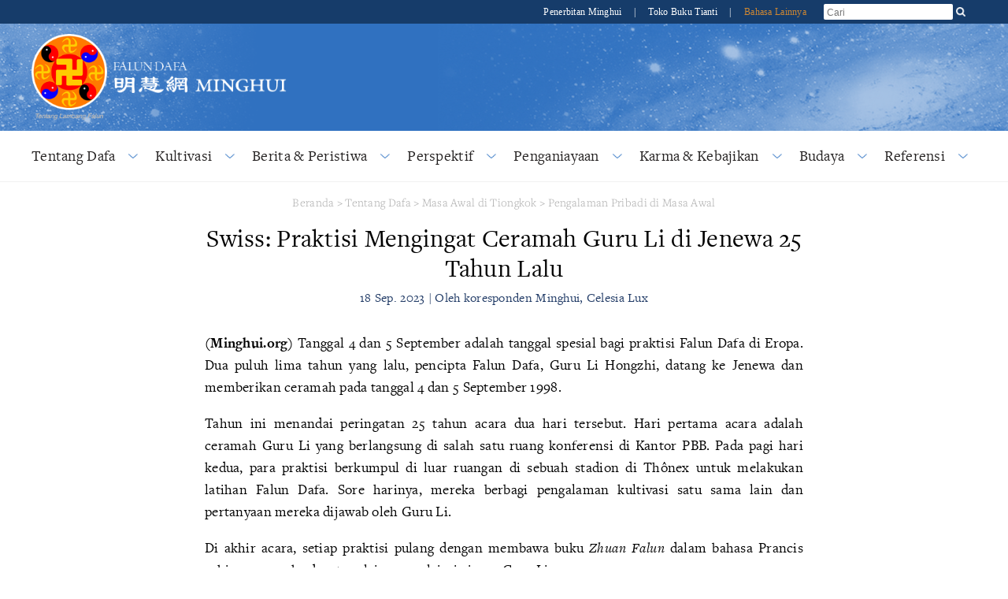

--- FILE ---
content_type: text/html; charset=utf-8
request_url: https://id.minghui.org/html/articles/2023/9/18/134200.html
body_size: 101205
content:
<!doctype html>


<html lang="id">
<head>
    <meta content="text/html; charset=UTF-8" http-equiv="Content-Type"/>
            <meta content="width=device-width, initial-scale=1" name="viewport"/>
            <link rel="shortcut icon" href="/s/images/favicon.ico">
        <title>Swiss: Praktisi Mengingat Ceramah Guru Li di Jenewa 25 Tahun Lalu | 
            Falun Dafa - Minghui.org</title>
        <meta content="Tanggal 4 dan 5 September adalah tanggal spesial bagi praktisi Falun Dafa di Eropa. Dua puluh lima tahun yang lalu, pencipta Falun Dafa, Guru Li Hongzhi, datang ke Jenewa dan memberikan ceramah pada tanggal 4 dan 5 September 1998. " name="description"/>
        <meta property="og:description" content="Tanggal 4 dan 5 September adalah tanggal spesial bagi praktisi Falun Dafa di Eropa. Dua puluh lima tahun yang lalu, pencipta Falun Dafa, Guru Li Hongzhi, datang ke Jenewa dan memberikan ceramah pada tanggal 4 dan 5 September 1998. ">
        <meta name="twitter:description" content="Tanggal 4 dan 5 September adalah tanggal spesial bagi praktisi Falun Dafa di Eropa. Dua puluh lima tahun yang lalu, pencipta Falun Dafa, Guru Li Hongzhi, datang ke Jenewa dan memberikan ceramah pada tanggal 4 dan 5 September 1998. ">
        <meta name="description" content="Tanggal 4 dan 5 September adalah tanggal spesial bagi praktisi Falun Dafa di Eropa. Dua puluh lima tahun yang lalu, pencipta Falun Dafa, Guru Li Hongzhi, datang ke Jenewa dan memberikan ceramah pada tanggal 4 dan 5 September 1998. ">
    <meta property='og:site_name' content='Falun Dafa - Minghui.org'>
    <meta property='og:url' content="https://id.minghui.org/html/articles/2023/9/18/134200.html">
    <meta property='og:title' content="Swiss: Praktisi Mengingat Ceramah Guru Li di Jenewa 25 Tahun Lalu">
    <meta property='og:image' content='/s/images/default-article-thumbnail-lotus.jpg'>
    <meta property='og:image:width' content='700'>
    <meta property='og:image:height' content='500'>
    <meta property='og:type' content='website'>
    <meta property='og:locale' content='id'>
    <meta name='twitter:card' content='summary_large_image'>
    <meta name='twitter:url' content="https://id.minghui.org/html/articles/2023/9/18/134200.html">
    <meta name='twitter:title' content='Swiss: Praktisi Mengingat Ceramah Guru Li di Jenewa 25 Tahun Lalu'>
    <meta name='twitter:image' content='/s/images/default-article-thumbnail-lotus.jpg'>
            <link rel="stylesheet" href="https://use.typekit.net/gxa0jmx.css"/><!-- fonts -->
            <link media="screen" href="/s/css/base2020.css?v=20240515" type="text/css" rel="stylesheet"/>
            <link media="screen" href="/s/css/topnavi2020.css?v=20240515" type="text/css" rel="stylesheet"/>
            <link media="screen" href="/s/css/header2020.css?v=20240515" type="text/css" rel="stylesheet"/>
            <link media="screen" href="/s/css/fonts/stylesheet.css?v=20240515" type="text/css" rel="stylesheet"/>
            <link rel="preconnect" href="https://fonts.gstatic.com" crossorigin>
            <link rel="stylesheet" href="https://fonts.googleapis.com/css2?family=Roboto:ital,wght@0,400;0,700;1,400;1,700&display=swap">
    <link media="screen" href="/s/css/article2020.css?v=20240221" type="text/css" rel="stylesheet"/>
            <link media="screen" href="/s/css/media-queries2020-id.css?v=20240515"
                  type="text/css" rel="stylesheet"/>
            <script src="/s/js/jquery-1.10.2.min.js?v=20231021" type="text/javascript"></script>
            <script src="/s/js/jquery.tools.min.js?v=20231021" type="text/javascript"></script>
            <script src="/s/js/jquery.mousewheel.js?v=20231021" type="text/javascript"></script>
            <script src="/s/js/jquery.cycle2.min.js?v=20231021" type="text/javascript"></script>
            <script src="/s/js/jquery.magnific-popup.min.js?v=20231021" type="text/javascript"></script>
            <script src="/s/js/scroller.js?v=20231021" type="text/javascript"></script>
            <script src="/s/js/enhancer.js?v=20231021" type="text/javascript"></script>
            <script src="/s/js/jwplayer/jwplayer.js?v=20231021" type="text/javascript"></script>
            <script type="text/javascript">
                jwplayer.key = "mODm2FlfiKjomylLkhMy0W34VcZ+u7WqduRMTg==";
            </script>
    <script>
        $(function () {
            $('.keyword_container').hover(
                function() {
                    const $tooltip = $(this).find('.keyword_explanation');
                    $tooltip.show();
                    // Tooltip positioning logic
                    const tooltipWidth = $tooltip.outerWidth();
                    const containerOffset = $(this).offset();
                    const containerWidth = $(this).outerWidth();
                    const spaceRight = $(window).width() - (containerOffset.left + containerWidth);
                    const spaceLeft = containerOffset.left;
                    if (spaceRight < tooltipWidth && spaceLeft > tooltipWidth) {
                        $tooltip.css({ left: 'auto', right: 0 });
                    } else if(spaceRight < tooltipWidth && spaceLeft < tooltipWidth && spaceLeft > spaceRight) {
                        $tooltip.css({ left: 'auto', right: 0 });
                    }
                    else {
                        $tooltip.css({ left: 0, right: 'auto' });
                    }
                },
                function() {
                    $(this).find('.keyword_explanation').hide();
                }
            );
        })
    </script>
    
</head>
<body>



























        




    
<div id="site-stripe">
    <div id="site-stripe-container" class="content-container">
        <div class="site-stripe-external-links">
            <div class="site-stripe-item">
                <a href="https://mhpublishing.org/" target="_blank"
                    title="Penerbitan Minghui">
                    Penerbitan Minghui
                </a>
            </div>
            <div class="site-stripe-item">|</div>
            <div class="site-stripe-item">
                <a href="https://www.tiantibooks.org/" target="_blank"
                    title="Pesan buku-buku Falun Dafa di Toko Buku Tianti">
                    Toko Buku Tianti
                </a>
            </div>
            <div class="site-stripe-item other-languages-divider">|</div>
            <div class="site-stripe-item other-languages-link ">
                <a href="http://www.minghui.org/mh/subsites.html">Bahasa Lainnya</a>
            </div>
        </div>
        <div class="site-stripe-item searchbox">
            <div id="globalsearch">
                <form action="https://search.id.minghui.org" method="get" id="cse-search-box">
                    <input placeholder="Cari" autocomplete="off" type="text" id="searchQuery" name="q"
                        maxlength="100" />
                    <input type="submit" id="search-button-desktop" class="searchsubmit" value="OK" />
                </form>
                <button id="search-button-mobile" class="searchsubmit" />
                <script>
                    $(document).ready(function () {
                        $("#search-button-mobile").click(function () {
                            $("#search-button-mobile").hide();
                            $(".site-stripe-external-links").hide();
                            $("form#cse-search-box").css({ display: "flex" });
                            $("#searchQuery").focus();
                        });
                    });
                </script>
            </div>
        </div>
    </div>
</div>
    <div class="mainWrap">
        <div id="header-container">
            





<script>
    $(document).ready(function () {
        $('input.hamburger-menu-input').change(function () {
            if (this.checked) {
                $('html, body').css({ 'overflow-y': 'hidden', height: '100%' });
                $('#mobile-menu').css({
                    transform: 'none'
                });
            } else {
                $('html, body').css({ 'overflow-y': 'auto', height: 'auto' });
                $('#mobile-menu').css({
                    transform: 'translate(-100%, 0)'
                });
            }
        });
    });
</script>

<div class="title-container-desktop">
    <div id="logo-container-desktop" class="logo-container content-container">
        <div class="logo-falun">
            <a href="/cc/21/" title="Apa Itu Falun?">
                <img src="/s/images/home/external/mh-logo-falun/falun-id.png" />
            </a>
        </div>
        <div class="logo-mh">
            <a href="https://id.minghui.org">
                <img src="/s/images/home/external/mh-logo-title/en-title.png" />
            </a>
        </div>
    </div>
</div>

<div class="title-container-mobile">
    <div class="header-mobile-body">
        <nav role="navigation">
            <div id="menu-toggle">
                <input class="hamburger-menu-input" type="checkbox" />
                <span></span>
                <span></span>
                <span></span>
            </div>
        </nav>
        <div class="logo-container-mobile">
            <div class="logo-title-wrapper">
                <div class="logo-falun">
                    <a href="/cc/21/" title="Apa Itu Falun?">
                        <img src="/s/images/home/external/mh-logo-falun/falun-id.png" />
                    </a>
                </div>
                <div id="title-wrapper">
                    <div class="logo-mh">
                        <a href="https://id.minghui.org">
                            <img src="/s/images/home/external/mh-logo-title/en-title.png" />
                        </a>
                    </div>
                </div>
            </div>
        </div>
    </div>

    <ul id="mobile-menu">
        
        
        <li>
            <div>
                <a href="/cc/15/">
                    Tentang Dafa
                </a>
            </div>
        </li>
        
        <li>
            <div>
                <a href="/cc/24/">
                    Kultivasi
                </a>
            </div>
        </li>
        
        <li>
            <div>
                <a href="/cc/33/">
                    Berita & Peristiwa
                </a>
            </div>
        </li>
        
        <li>
            <div>
                <a href="/cc/45/">
                    Perspektif
                </a>
            </div>
        </li>
        
        <li>
            <div>
                <a href="/cc/1/">
                    Penganiayaan
                </a>
            </div>
        </li>
        
        <li>
            <div>
                <a href="/cc/14/">
                    Karma & Kebajikan
                </a>
            </div>
        </li>
        
        <li>
            <div>
                <a href="/cc/46/">
                    Budaya
                </a>
            </div>
        </li>
        
        <li>
            <div>
                <a href="/cc/44/">
                    Referensi
                </a>
            </div>
        </li>
        
        <li>
            <div>
                <a href="http://www.minghui.org/mh/subsites.html">Bahasa Lainnya</a>
            </div>
        </li>
    </ul>

</div>
            


<div id="nav-site-container">
    <div class="nav">
        <nav class="desktop-nav-container">
            <ul id="mega-menu-nav" class="menu menu-bar">
                <li class="mega-menu-tab">
                            <a href="javascript:void(0);" class="mega-menu-toggle menu-link menu-bar-link"
                               aria-haspopup="true">
                                Tentang Dafa
                            </a>
                            <div class="mega-menu-body mega-menu mega-menu--flat">
                                <a href="/cc/15/"
                                   class="menu-link mega-menu-link mega-menu-header"
                                >
                                    Tentang Dafa
                                </a>
                                <ul class="mega-menu-category-content">
                                    <li class="mega-menu-category-description">
                                        </p>
<p style="text-align: justify;">
Falun Dafa (disebut pula Falun Gong) adalah latihan kultivasi peringkat atas dari aliran Buddha. Falun Dafa diciptakan oleh Master Li Hongzhi, merupakan disiplin yang “berasimilasi dengan karakter tertinggi alam semesta ‘Zhen, Shan, Ren’ (Sejati, Baik, Sabar) sebagai fundamen, dengan karakter tertinggi alam semesta sebagai pembimbing, melakukan Xiulian (kultivasi diri) sesuai prinsip evolusi alam semesta.” (kutipan dari ‘Maha Metode Menuju Kesempurnaan’)<br><br> 
</p>
<p style="text-align: justify;">
Ajaran Guru Li dituangkan dalam sejumlah buku, di antaranya termasuk Falun Gong, Zhuan Falun, Maha Metode Menuju Kesempurnaan, Petunjuk Penting untuk Gigih Maju, dan Hong Yin. Buku-buku ini dan karya lainnya telah diterjemahkan ke dalam 53 bahasa, dan diterbitkan serta didistribusikan di seluruh dunia. <br><br>
</p>
<p style="text-align: justify;">
Pengantar yang lebih lengkap, termasuk unduhan gratis buku-buku dan video instruksi Falun Dafa, dapat ditemukan di: <a href="https://www.falundafa.org" target="_blank">www.falundafa.org</a>
</p><br><br>
                                    </li>
                                    <li>
                                        <ul class="mega-menu-category-list menu menu-list">
                                                <li >
                                                    <a class="menu-link menu-list-link"
                                                       href="/cc/16/">Pengenalan Falun Dafa</a>
                                                </li>
                                                <li >
                                                    <a class="menu-link menu-list-link"
                                                       href="/cc/17/">Manfaat Kesehatan</a>
                                                </li>
                                                <li >
                                                    <a class="menu-link menu-list-link"
                                                       href="/cc/18/">Bagaimana Mempelajari</a>
                                                </li>
                                                <li >
                                                    <a class="menu-link menu-list-link"
                                                       href="/cc/21/">Apa Itu Falun?</a>
                                                </li>
                                                <li  class="mid-last">
                                                    <a class="menu-link menu-list-link"
                                                       href="/cc/22/">Masa Awal di Tiongkok</a>
                                                </li>
                                        </ul>
                                    </li>
                                </ul>
                            </div>
                        </li>
                        <li class="mega-menu-tab">
                            <a href="javascript:void(0);" class="mega-menu-toggle menu-link menu-bar-link"
                               aria-haspopup="true">
                                Kultivasi
                            </a>
                            <div class="mega-menu-body mega-menu mega-menu--flat">
                                <a href="/cc/24/"
                                   class="menu-link mega-menu-link mega-menu-header"
                                >
                                    Kultivasi
                                </a>
                                <ul class="mega-menu-category-content">
                                    <li class="mega-menu-category-description">
                                        </p>
<p style="text-align: justify;">
Orang zaman dahulu percaya, melalui disiplin spiritual, seseorang mampu melampaui tingkatan manusia biasa. Mereka mencari kondisi yang lebih tinggi, bebas dari penderitaan dan ilusi duniawi. Untuk mencapai kondisi tersebut dibutuhkan kejujuran moral, melepaskan keinginan duniawi, serta menggunakan meditasi serta teknik lain untuk meningkatkan pikiran dan tubuh. Banyak aliran kultivasi sejati muncul, masing-masing menawarkan jalan menuju pertumbuhan spiritual. Tradisi-tradisi ini secara diam-diam diturunkan selama berabad-abad dari guru ke murid. Falun Gong adalah salah satu disiplin tersebut dan sekarang dapat dipelajari oleh semua orang.
                                    </li>
                                    <li>
                                        <ul class="mega-menu-category-list menu menu-list">
                                                <li >
                                                    <a class="menu-link menu-list-link"
                                                       href="/cc/28/">Fahui Tiongkok di Minghui.org</a>
                                                </li>
                                                <li >
                                                    <a class="menu-link menu-list-link"
                                                       href="/cc/25/">Awal Mula Kultivasi</a>
                                                </li>
                                                <li >
                                                    <a class="menu-link menu-list-link"
                                                       href="/cc/70/">Memancarkan Pikiran Lurus</a>
                                                </li>
                                                <li >
                                                    <a class="menu-link menu-list-link"
                                                       href="/cc/69/">Kembali Berkultivasi</a>
                                                </li>
                                                <li >
                                                    <a class="menu-link menu-list-link"
                                                       href="/cc/68/">Keajaiban Falun Dafa</a>
                                                </li>
                                                <li >
                                                    <a class="menu-link menu-list-link"
                                                       href="/cc/67/">Pengalaman Praktisi Muda</a>
                                                </li>
                                                <li >
                                                    <a class="menu-link menu-list-link"
                                                       href="/cc/66/">Membela Falun Dafa</a>
                                                </li>
                                                <li >
                                                    <a class="menu-link menu-list-link"
                                                       href="/cc/65/">Klarifikasi Fakta Kebenaran</a>
                                                </li>
                                                <li >
                                                    <a class="menu-link menu-list-link"
                                                       href="/cc/64/">Perjalanan Kultivasi</a>
                                                </li>
                                                <li >
                                                    <a class="menu-link menu-list-link"
                                                       href="/cc/63/">Meningkatkan Diri Sendiri</a>
                                                </li>
                                                <li >
                                                    <a class="menu-link menu-list-link"
                                                       href="/cc/27/">Konferensi Berbagi Pengalaman</a>
                                                </li>
                                                <li >
                                                    <a class="menu-link menu-list-link"
                                                       href="/cc/32/">Artikel dengan Komentar Guru Li</a>
                                                </li>
                                                <li >
                                                    <a class="menu-link menu-list-link"
                                                       href="/cc/26/">Wawasan dan Pengalaman</a>
                                                </li>
                                                <li >
                                                    <a class="menu-link menu-list-link"
                                                       href="/cc/115/">Artikel Pilihan</a>
                                                </li>
                                                <li  class="mid-last">
                                                    <a class="menu-link menu-list-link"
                                                       href="/cc/155/">Wawasan Kultivasi</a>
                                                </li>
                                        </ul>
                                    </li>
                                </ul>
                            </div>
                        </li>
                        <li class="mega-menu-tab">
                            <a href="javascript:void(0);" class="mega-menu-toggle menu-link menu-bar-link"
                               aria-haspopup="true">
                                Berita & Peristiwa
                            </a>
                            <div class="mega-menu-body mega-menu mega-menu--flat">
                                <a href="/cc/33/"
                                   class="menu-link mega-menu-link mega-menu-header"
                                >
                                    Berita & Peristiwa
                                </a>
                                <ul class="mega-menu-category-content">
                                    <li class="mega-menu-category-description">
                                        </p>
<p style="text-align: justify;">
Dari latihan bersama di taman hingga mengadakan pawai yang megah, praktisi Falun Dafa mempromosikan nilai-nilai Sejati, Baik, dan Sabar di lingkungan komunitas mereka di mana pun mereka berada. Selain untuk merayakan nilai-nilai universal ini, praktisi juga mengadakan kegiatan untuk meningkatkan kesadaran akan penganiayaan terhadap Falun Dafa di Tiongkok dan mendorong masyarakat agar menentang kejahatan kemanusiaan yang belum pernah terjadi sebelumnya ini.
                                    </li>
                                    <li>
                                        <ul class="mega-menu-category-list menu menu-list">
                                                <li >
                                                    <a class="menu-link menu-list-link"
                                                       href="/cc/35/">Rapat Umum & Aksi Damai</a>
                                                </li>
                                                <li >
                                                    <a class="menu-link menu-list-link"
                                                       href="/cc/36/">Hari Falun Dafa Sedunia</a>
                                                </li>
                                                <li >
                                                    <a class="menu-link menu-list-link"
                                                       href="/cc/47/">Pameran Seni & Foto</a>
                                                </li>
                                                <li >
                                                    <a class="menu-link menu-list-link"
                                                       href="/cc/37/">Kegiatan 25 April</a>
                                                </li>
                                                <li >
                                                    <a class="menu-link menu-list-link"
                                                       href="/cc/38/">Kegiatan 20 Juli</a>
                                                </li>
                                                <li >
                                                    <a class="menu-link menu-list-link"
                                                       href="/cc/113/">Kegiatan Komunitas Lainnya</a>
                                                </li>
                                                <li >
                                                    <a class="menu-link menu-list-link"
                                                       href="/cc/84/">Shen Yun Performing Arts</a>
                                                </li>
                                                <li >
                                                    <a class="menu-link menu-list-link"
                                                       href="/cc/128/">Laporan dan Kisah Terkait Wabah Virus Korona</a>
                                                </li>
                                                <li >
                                                    <a class="menu-link menu-list-link"
                                                       href="/cc/131/">Laporan Media</a>
                                                </li>
                                                <li >
                                                    <a class="menu-link menu-list-link"
                                                       href="/cc/153/">Penghargaan</a>
                                                </li>
                                                <li >
                                                    <a class="menu-link menu-list-link"
                                                       href="/cc/39/">Falun Dafa dalam Liputan Media</a>
                                                </li>
                                                <li >
                                                    <a class="menu-link menu-list-link"
                                                       href="/cc/31/">Ucapan Selamat</a>
                                                </li>
                                                <li >
                                                    <a class="menu-link menu-list-link"
                                                       href="/cc/159/">Komentar Kejadian</a>
                                                </li>
                                                <li >
                                                    <a class="menu-link menu-list-link"
                                                       href="/cc/161/">Pernyataan Pers</a>
                                                </li>
                                                <li  class="mid-last">
                                                    <a class="menu-link menu-list-link"
                                                       href="/cc/163/">Dukungan dari Seluruh Dunia</a>
                                                </li>
                                        </ul>
                                    </li>
                                </ul>
                            </div>
                        </li>
                        <li class="mega-menu-tab">
                            <a href="javascript:void(0);" class="mega-menu-toggle menu-link menu-bar-link"
                               aria-haspopup="true">
                                Perspektif
                            </a>
                            <div class="mega-menu-body mega-menu mega-menu--flat">
                                <a href="/cc/45/"
                                   class="menu-link mega-menu-link mega-menu-header"
                                >
                                    Perspektif
                                </a>
                                <ul class="mega-menu-category-content">
                                    <li class="mega-menu-category-description">
                                        </p>
<p style="text-align: justify;">
Praktisi Falun Dafa berbagi wawasan spiritual ke dalam kehidupan dan masyarakat. Dengan mengambil pelajaran dari sejarah serta kebijaksanaan dari dewa, kita dapat mengatasi kemerosotan moral di masa sekarang, membendung ancaman kekuatan komunis di Tiongkok maupun di tempat lain, dan tetap aman dalam situasi pandemi yang terus melanda dunia.
                                    </li>
                                    <li>
                                        <ul class="mega-menu-category-list menu menu-list">
                                        </ul>
                                    </li>
                                </ul>
                            </div>
                        </li>
                        <li class="mega-menu-tab">
                            <a href="javascript:void(0);" class="mega-menu-toggle menu-link menu-bar-link"
                               aria-haspopup="true">
                                Penganiayaan
                            </a>
                            <div class="mega-menu-body mega-menu mega-menu--flat">
                                <a href="/cc/1/"
                                   class="menu-link mega-menu-link mega-menu-header"
                                >
                                    Penganiayaan
                                </a>
                                <ul class="mega-menu-category-content">
                                    <li class="mega-menu-category-description">
                                        </p>
<p style="text-align: justify;">
Pada akhir 1990-an, seratus juta orang berlatih Falun Gong. Jiang Zemin, pemimpin Partai Komunis Tiongkok (PKT) saat itu, menganggap semakin populernya disiplin spiritual ini sebagai ancaman bagi ideologi ateis PKT dan pada 20 Juli 1999, mengeluarkan perintah untuk menindas latihan ini. Sejak itu, ribuan praktisi telah dipastikan meninggal akibat penganiayaan, dan lebih banyak lagi yang dipenjara, disiksa, dan bahkan dibunuh untuk diambil organnya.
                                    </li>
                                    <li>
                                        <ul class="mega-menu-category-list menu menu-list">
                                                <li >
                                                    <a class="menu-link menu-list-link"
                                                       href="/cc/5/">Penyiksaan</a>
                                                </li>
                                                <li >
                                                    <a class="menu-link menu-list-link"
                                                       href="/cc/4/">Kasus Kematian</a>
                                                </li>
                                                <li >
                                                    <a class="menu-link menu-list-link"
                                                       href="/cc/2/">Ulasan Penganiayaan</a>
                                                </li>
                                                <li >
                                                    <a class="menu-link menu-list-link"
                                                       href="/cc/8/">Pengambilan Organ Tubuh</a>
                                                </li>
                                                <li >
                                                    <a class="menu-link menu-list-link"
                                                       href="/cc/3/">Mengapa Falun Dafa Dianiaya?</a>
                                                </li>
                                                <li >
                                                    <a class="menu-link menu-list-link"
                                                       href="/cc/11/">Penganiayaan di Luar Tiongkok</a>
                                                </li>
                                                <li >
                                                    <a class="menu-link menu-list-link"
                                                       href="/cc/10/">Laporan Penganiayaan</a>
                                                </li>
                                                <li >
                                                    <a class="menu-link menu-list-link"
                                                       href="/cc/7/">Pemenjaraan & Kerja Paksa</a>
                                                </li>
                                                <li >
                                                    <a class="menu-link menu-list-link"
                                                       href="/cc/6/">Kasus Orang Hilang</a>
                                                </li>
                                                <li >
                                                    <a class="menu-link menu-list-link"
                                                       href="/cc/132/">Para Pelaku yang Terlibat dalam Penganiayaan Falun Gong</a>
                                                </li>
                                                <li >
                                                    <a class="menu-link menu-list-link"
                                                       href="/cc/151/">Virus Wuhan</a>
                                                </li>
                                                <li >
                                                    <a class="menu-link menu-list-link"
                                                       href="/cc/156/">Rangkuman Laporan Penganiayaan</a>
                                                </li>
                                                <li  class="mid-last">
                                                    <a class="menu-link menu-list-link"
                                                       href="/cc/9/">Propaganda</a>
                                                </li>
                                        </ul>
                                    </li>
                                </ul>
                            </div>
                        </li>
                        <li class="mega-menu-tab">
                            <a href="javascript:void(0);" class="mega-menu-toggle menu-link menu-bar-link"
                               aria-haspopup="true">
                                Karma & Kebajikan
                            </a>
                            <div class="mega-menu-body mega-menu mega-menu--flat">
                                <a href="/cc/14/"
                                   class="menu-link mega-menu-link mega-menu-header"
                                >
                                    Karma & Kebajikan
                                </a>
                                <ul class="mega-menu-category-content">
                                    <li class="mega-menu-category-description">
                                        </p>
<p style="text-align: justify;">
Di dalam budaya Barat maupun Tiongkok, prinsip pembalasan karma telah diterima secara luas, yaitu: pada akhirnya akan dimintai pertanggungjawaban atas tindakan yang diri sendiri lakukan. Prinsip dasar Falun Gong adalah karakter alam semesta, Sejati-Baik-Sabar. Alam semesta akan memberikan pahala bagi perilaku yang selaras dengan prinsip ini, sedangkan perbuatan yang bertentangan dengan prinsip ini akan mendapat ganjaran karma. Dengan kata lain, perbuatan baik mendatangkan pahala, sementara perbuatan jahat akan mendapat balasan yang setimpal.
                                    </li>
                                    <li>
                                        <ul class="mega-menu-category-list menu menu-list">
                                                <li >
                                                    <a class="menu-link menu-list-link"
                                                       href="/cc/12/">Pengacara dan Tuntutan Hukum</a>
                                                </li>
                                                <li >
                                                    <a class="menu-link menu-list-link"
                                                       href="/cc/13/">Perlawanan Akar Rumput di Tiongkok</a>
                                                </li>
                                                <li >
                                                    <a class="menu-link menu-list-link"
                                                       href="/cc/57/">Kebaikan Mendapat Pahala</a>
                                                </li>
                                                <li >
                                                    <a class="menu-link menu-list-link"
                                                       href="/cc/58/">Kejahatan Mendapat Ganjaran Buruk</a>
                                                </li>
                                                <li >
                                                    <a class="menu-link menu-list-link"
                                                       href="/cc/59/">Pernyataan Khidmat</a>
                                                </li>
                                                <li >
                                                    <a class="menu-link menu-list-link"
                                                       href="/cc/60/">Rakyat Tiongkok Menyadari Fakta Kebenaran</a>
                                                </li>
                                                <li  class="mid-last">
                                                    <a class="menu-link menu-list-link"
                                                       href="/cc/90/">Menuntut Jiang Zemin</a>
                                                </li>
                                        </ul>
                                    </li>
                                </ul>
                            </div>
                        </li>
                        <li class="mega-menu-tab">
                            <a href="javascript:void(0);" class="mega-menu-toggle menu-link menu-bar-link"
                               aria-haspopup="true">
                                Budaya
                            </a>
                            <div class="mega-menu-body mega-menu mega-menu--flat">
                                <a href="/cc/46/"
                                   class="menu-link mega-menu-link mega-menu-header"
                                >
                                    Budaya
                                </a>
                                <ul class="mega-menu-category-content">
                                    <li class="mega-menu-category-description">
                                        </p>
<p style="text-align: justify;">
Dari komposisi musik, karya seni asli hingga menceritakan kembali kisah-kisah kuno yang menginspirasi standar moral yang tinggi, praktisi Falun Dafa menjelajahi akar budaya mendalam, yang memungkinkan masyarakat mencapai tingkatan spiritual baru.
                                    </li>
                                    <li>
                                        <ul class="mega-menu-category-list menu menu-list">
                                                <li >
                                                    <a class="menu-link menu-list-link"
                                                       href="/cc/83/">Budaya Tradisional</a>
                                                </li>
                                                <li >
                                                    <a class="menu-link menu-list-link"
                                                       href="/cc/85/">Musik & Seni</a>
                                                </li>
                                                <li  class="mid-last">
                                                    <a class="menu-link menu-list-link"
                                                       href="/cc/138/">Kehidupan dan Alam Semesta</a>
                                                </li>
                                        </ul>
                                    </li>
                                </ul>
                            </div>
                        </li>
                        <li class="mega-menu-tab">
                            <a href="javascript:void(0);" class="mega-menu-toggle menu-link menu-bar-link"
                               aria-haspopup="true">
                                Referensi
                            </a>
                            <div class="mega-menu-body mega-menu mega-menu--flat">
                                <a href="/cc/44/"
                                   class="menu-link mega-menu-link mega-menu-header"
                                >
                                    Referensi
                                </a>
                                <ul class="mega-menu-category-content">
                                    <li class="mega-menu-category-description">
                                        </p>
<p style="text-align: justify;">
Minghui menawarkan berbagai materi cetak, audio, serta video untuk membantu praktisi baru memahami Falun Dafa dan untuk praktisi lama agar saling belajar satu sama lain saat mereka meningkatkan diri dalam perjalanan kultivasi mereka. Minghui juga merupakan sumber resmi artikel baru yang diterbitkan oleh pencipta Falun Dafa, Guru Li Hongzhi.
                                    </li>
                                    <li>
                                        <ul class="mega-menu-category-list menu menu-list">
                                                <li >
                                                    <a class="menu-link menu-list-link"
                                                       href="/cc/101/">Editorial & Pemberitahuan</a>
                                                </li>
                                                <li  class="mid-last">
                                                    <a class="menu-link menu-list-link"
                                                       href="/cc/23/">Artikel Guru Li Terbaru</a>
                                                </li>
                                        </ul>
                                    </li>
                                </ul>
                            </div>
                        </li>
            </ul>
        </nav>
    </div>
</div>
<script type="text/javascript">
    const megaMenuToggle = $('.mega-menu-toggle');

    function closeAllMegaMenuTabs() {
        megaMenuToggle.each(function () {
                if ($(this).hasClass('active')) {
                    $(this).parent().find('.mega-menu-body').slideUp();
                    $(this).parent().removeClass('active');
                    $(this).removeClass('active');
                }
            }
        );
    }

    function elementInsideMegaMenu(jqueryElem) {
        const clickedFromElem = jqueryElem && jqueryElem.attr('class');
        return clickedFromElem && clickedFromElem.includes('mega-menu');
    }

    megaMenuToggle.click(function () {
        const isOpen = $(this).hasClass('active');

        closeAllMegaMenuTabs();

        if (!isOpen) {
            $(this).addClass('active');
            $(this).parent().addClass('active');
            $(this).parent().find('.mega-menu-body ').slideToggle();
        }
    });

    $(window).click(function (event) {
        if (event && event.target) {
            const insideMegaMenu = elementInsideMegaMenu($(event.target)) || elementInsideMegaMenu($(event.target).parent());
            if (!insideMegaMenu) {
                closeAllMegaMenuTabs();
            }
        }
    });
</script>
        </div>

        
        

        <div id="main" data-related-articles="62">
            <div class="article-container">
                <div class="article-content">
                    
                    
                        

<div class="bread-crumb">
    <a href="/">Beranda</a>
    &gt;
    <a href="/cc/15/">Tentang Dafa</a>
                 &gt; 
            <a href="/cc/22/">Masa Awal di Tiongkok</a>
                 &gt; 
            <a href="/cc/62/">Pengalaman Pribadi di Masa Awal</a>
</div>
                        
                    
                    <div class="article-title-info">
                        <div class="article-title">
                            Swiss: Praktisi Mengingat Ceramah Guru Li di Jenewa 25 Tahun Lalu
                        </div>
                        
                        <div class="article-byline">18 Sep. 2023 | Oleh koresponden Minghui, Celesia Lux</div>
                    </div>
                    <div class="article-body margin-15">
                        <div class="article-body-content">
                            <p style="text-align: justify;"><strong style="background-color: initial;">(Minghui.org)</strong> Tanggal 4 dan 5 September adalah tanggal spesial bagi praktisi Falun Dafa di Eropa. Dua puluh lima tahun yang lalu, pencipta Falun Dafa, Guru Li Hongzhi, datang ke Jenewa dan memberikan ceramah pada tanggal 4 dan 5 September 1998.</p><p style="text-align: justify;">Tahun ini menandai peringatan 25 tahun acara dua hari tersebut. Hari pertama acara adalah ceramah Guru Li yang berlangsung di salah satu ruang konferensi di Kantor PBB. Pada pagi hari kedua, para praktisi berkumpul di luar ruangan di sebuah stadion di Thônex untuk melakukan latihan Falun Dafa. Sore harinya, mereka berbagi pengalaman kultivasi satu sama lain dan pertanyaan mereka dijawab oleh Guru Li.</p><p style="text-align: justify;">Di akhir acara, setiap praktisi pulang dengan membawa buku <em>Zhuan Falun</em> dalam bahasa Prancis sehingga mereka dapat mulai mempelajari ajaran Guru Li.</p><p style="text-align: justify;">Ini merupakan tonggak sejarah besar bagi banyak praktisi Eropa dalam perjalanan kultivasi mereka, dan membantu mereka memperdalam pemahaman mereka tentang Falun Dafa. Banyak dari mereka yang masih mengenang masa itu dengan penuh kasih sayang, mulai dari ajaran Guru Li, kebaikan rekan-rekan praktisi, hingga kondisi di ruang ceramah.</p><p style="text-align: justify;"><strong>Jalan untuk Kembali</strong></p><p style="text-align: justify;">Corine, yang tinggal di Swiss, mulai berlatih Falun Dafa pada tahun 1997. Dia ingat banyak praktisi dari Jenewa, kota-kota Swiss lainnya, dan seluruh dunia menghadiri ceramah tersebut. Dia berujar, “Guru menjelaskan struktur rumit alam semesta. Untung saja ceramahnya diterbitkan setelahnya.”</p><p style="text-align: justify;">Ceramah Guru sangat mendalam, mulai dari struktur alam semesta hingga mengultivasi alam pikiran, dan bagaimana keduanya saling berhubungan erat. Corine selalu bertanya-tanya tentang tujuan hidup dan mengapa seseorang harus menjadi orang baik. Guru membahas semua ini. Corine melanjutkan, “Dulu, saya hanya merasa seseorang harus punya tujuan daripada menyia-nyiakan kehidupannya. Saya mencoba berbagai hal, namun tidak ada yang membantu. Saya menemukan apa yang saya cari ketika menghadiri ceramah karena [ajaran Guru] selaras dengan saya.”</p><p style="text-align: justify;">Setelah dia menerima <em>Zhuan Falun</em> versi Perancis, Corine memutuskan untuk serius berlatih Falun Dafa. “Buku ini sungguh luar biasa bagi saya dan saya selesai membacanya dalam dua hari. Saya menyadari betapa hebatnya Falun Dafa, dan pada saat itu saya benar-benar mulai berkultivasi dan berlatih.”</p><p style="text-align: justify;">Corine bergabung dengan latihan bersama di Thônex keesokan harinya. Kebanyakan praktisi Barat belum berpartisipasi dalam latihan bersama skala besar dan mereka kesulitan mengantre dalam formasi. Praktisi dari Taiwan dengan lembut membantu semua orang berbaris dalam barisan dan banjar. Corine berkata, “Saya terkesan dengan betapa bermartabatnya pemandangan itu.”</p><p style="text-align: justify;">Sebelumnya, Corine hanya berpikir Falun Dafa adalah tentang latihan. Setelah menghadiri ceramah Guru dan berbicara dengan praktisi lain, dia mengetahui bahwa Falun Dafa meminta praktisi untuk mengultivasi diri dan meningkatkan karakter mereka. Seseorang berusaha untuk menjadi orang yang lebih baik dan memahami fakta kebenaran alam semesta yang lebih mendalam. Dia berkata, “Memegang <em>Zhuan Falun</em> di tangan saya, saya tahu ini adalah Jalan Besar.”</p><p style="text-align: justify;"><strong>Pertanyaan Tentang Kehidupan Dijawab</strong></p><p style="text-align: justify;">Praktisi lainnya, Catherine juga mengikuti acara tersebut pada tahun 1998. Ia tumbuh dalam keluarga Kristen sehingga ia pergi ke gereja secara teratur. Namun dia mempunyai banyak pertanyaan yang tidak dapat dijawab oleh agamanya dan perilaku beberapa orang tampaknya bertentangan dengan apa yang dikatakan dalam Alkitab.</p><p style="text-align: justify;">Suatu hari setelah dia menghadiri kebaktian gereja pada tahun 1996, Catherine berdoa: Jika ada kelompok yang benar-benar murni dan berusaha menyelamatkan dunia, saya ingin pergi ke sana. Segera setelah itu, seorang teman memberi tahu dia tentang Falun Dafa, tetapi dia baru mulai berlatih pada tahun 1997.</p><p style="text-align: justify;">Ketika Falun Gong versi Perancis diterbitkan pada tahun 1998, Catherine segera membacanya dan menerima semua yang ada di buku tersebut. Apa yang Guru katakan menjawab pertanyaan jangka panjang yang dimiliki Catherine, misalnya, mengapa begitu sulit bagi banyak orang untuk menjadi baik. Perasaan ini terus berlanjut saat dia menghadiri konferensi di Jenewa dan juga saat dia membaca <em>Zhuan Falun</em>.</p><p style="text-align: justify;">Namun ketika dia membaca bagian, “aliran Fa tidak mendua.” (Ceramah 3, <em>Zhuan Falun</em>), Catherine ragu-ragu. Dalam hatinya dia berkata, “Guru, saya telah mengikuti Yesus sepanjang hidup saya sehingga saya tidak bisa menjadi pengikut Guru.”</p><p style="text-align: justify;">Pada saat itu, dia terkejut ketika dia mendengar jawaban, “Jika anda memilih menjadi pengikut saya, tidak ada jalan untuk mundur, anda harus sangat serius.”</p><p style="text-align: justify;">Pada akhirnya Catherine memutuskan untuk berlatih Falun Dafa. Selama 25 tahun terakhir, dia mengikuti ajaran Falun Dafa dan prinsip Sejati-Baik-Sabar. Dia mendapati dirinya berubah dari dalam ke luar.</p><p style="text-align: justify;">Falun Dafa memberi saya kebebasan sejati. Saya tidak lagi berdebat dengan orang lain dan sekarang saya memiliki kesabaran, kebaikan, dan pemaaf.” Orang-orang di sekitarnya juga memperhatikan hal ini. Dulu, dia mudah marah dan orang-orang menghindari berbicara dengannya. Dia berkata, “Setelah saya mulai berlatih, orang-orang mengatakan saya telah banyak berubah dan bahkan mereka yang tidak saya kenal dengan baik mengatakan bahwa saya baik dan dapat dipercaya serta mereka ingin menjadi teman saya.”</p><p style="text-align: justify;"><strong>Keyakinan yang Kuat</strong></p><p style="text-align: justify;">Myriam berasal dari wilayah Swiss yang berbahasa Perancis dan dia mulai berlatih Falun Dafa pada tahun 1997. Segera setelah dia mendengar bahwa Guru akan datang ke Swiss, dia segera mengatur untuk hadir. Dia mengatakan orang-orang dari seluruh dunia hadir di sana dan suasananya luar biasa, khidmad dan sakral.</p><p style="text-align: justify;">Myriam mengatakan dia menyadari banyak prinsip melalui ceramah Guru. Dia merasakan sangat mendesak untuk mengultivasi dirinya sendiri dan ingin memahami semua ajaran Guru yang disampaikan kepada hadirin.</p><p style="text-align: justify;">Dia berkata, “Saat saya mendengarkan, saya tenggelam dalam kata-kata Guru. Ajaran-ajaran Guru sangat logis, koheren dan mendalam, dan saya sangat tersentuh oleh betapa besarnya Falun Dafa dan keajaiban Penciptaan.” Dia mengatakan bahwa ajaran Guru memperkuat keyakinannya terhadap pencipta universal.</p><p style="text-align: justify;">Saat dia mendengarkan dengan penuh perhatian, Myriam dapat merasakan belas kasih Guru. Meskipun ceramahnya mengandung banyak konsep baru bagi orang Barat seperti dia, Guru menjelaskannya dengan jelas dan dia tidak mempunyai masalah dalam memahaminya.</p><p style="text-align: justify;">Dia mengenang, “Saya mempunyai begitu banyak konsep untuk dihubungkan: waktu dan ruang, karma, takdir pertemuan, kultivasi, pengetahuan tentang Yesus, Shakyamuni, Laozi, dan lainnya. Tetapi semuanya dijelaskan dengan sangat baik, begitu jelas, sehingga saya tidak perlu lagi mengikuti pola berpikir-pemahaman yang biasa diajarkan dalam masyarakat manusia biasa. Saya sepenuhnya menerima ajaran Guru dan saya tidak meragukannya.”</p><p style="text-align: justify;">Melalui ceramah Guru, Myriam juga memahami lebih jauh pentingnya membaca dan membaca ulang <em>Zhuan Falun</em>. Membaca buku membantunya mendapatkan pemahaman yang lebih dalam. Sejak hari itu, dia tahu Falun Dafa adalah jalan yang benar dan dia bertekad untuk berlatih.</p><p style="text-align: justify;">Myriam berkata, “Saya benar-benar telah menemukan jalan saya. Itu adalah jalan kembali ke asal saya. Saya juga menyadari betapa besarnya pekerjaan yang harus saya lakukan untuk melepaskan banyak keterikatan, termasuk egoism. Saya ingin mengucapkan terima kasih yang tulus kepada Guru. Saya juga ingin berterima kasih kepada praktisi yang memungkinkan konferensi ini diadakan di Swiss.”</p>
                        </div>

                        <p class="copyright-notice">
                            <em>Seluruh konten dilindungi oleh hak cipta © 1999-2025 Minghui.org</em>
                        </p>


                        <div class="translation-and-category-info">
                            <div>
                                
                                
                                    <p>
                                        <a class="cBBlue" href="https://www.minghui.org/mh/articles/2023/9/13/回忆师尊二十五年前在瑞士日内瓦讲法-465279.html">
                                            Sumber Artikel dalam Bahasa Mandarin
                                            <!--<br/>-->
                                            <!--<code class="cVisibleLink">https://www.minghui.org/mh/articles/2023/9/13/回忆师尊二十五年前在瑞士日内瓦讲法-465279.html</code>-->
                                        </a>
                                    </p>
                                
                                    <p>
                                        <a class="cBBlue" href="https://en.minghui.org/html/articles/2023/9/14/211325.html">
                                            Terjemahan dalam Bahasa Inggris
                                            <!--<br/>-->
                                            <!--<code class="cVisibleLink">https://en.minghui.org/html/articles/2023/9/14/211325.html</code>-->
                                        </a>
                                    </p>
                                
                            </div>

                            
                                
                                
                                    <p>
                                                <span class="cMGray arial daxie"
                                                      style="font-size:11px;font-weight:bold;">
                                                    Kategori:
                                                </span>
                                        <a class="cBBlue" href="/cc/62/">
                                            Pengalaman Pribadi di Masa Awal
                                        </a>
                                    </p>
                                
                            
                        </div>
                    </div>
                    
                    <div class="article-share">
                        
                            <script defer src="https://static.addtoany.com/menu/page.js"></script>
                            <div class="a2a_kit a2a_kit_size_32 a2a_default_style">
                                <a class="a2a_button_print"></a>
                                <a class="a2a_button_facebook"></a>
                                <a class="a2a_button_twitter"></a>
                                <a class="a2a_button_whatsapp"></a>
                                <a class="a2a_dd"></a>
                            </div>
                        
                    </div>
                    
                
                    <div id="related-articles">
                        

                        <div id="related-articles-title" class="daxie">Artikel Terkait</div>
                        <div id="related-article-list" class="cABlue">
                            <div class="ajax-loading"></div>
                        </div>
                    </div>
                
                
                <div id="prev-next-articles" class="margin-15">
                    
                        <div id="previous-box" class="prev-next-article-box">
                                        <span class="daxie">
                                            <a href="/html/articles/2023/9/18/134199.html">Sebelumnya</a>
                                        </span>
                            <p>
                                <a href="/html/articles/2023/9/18/134199.html">
                                     Indahnya Mampu Melepaskan Segala Sesuatu 
                                </a>
                            </p>
                        </div>
                    
                    
                    
                        <div id="next-box" class="prev-next-article-box">
                                        <span class="daxie">
                                            <a href="/html/articles/2023/9/18/134201.html">Berikutnya</a>
                                        </span>
                            <p>
                                <a href="/html/articles/2023/9/18/134201.html">
                                     Putra seorang wanita lanjut usia terpaksa mengurungnya di rumah untuk mencegahnya berbicara kepada orang-orang tentang Falun Gong 
                                </a>
                            </p>
                        </div>
                    
                </div>
            </div>
        </div>
    </div>
    
    

<div class="divider">
    <div class="ornate-line">
        <img class="ornate" src="/s/images/home/external/ornate-divider.png"/>
    </div>
</div>
<div class="special-feature-container content-container">
    
    
        <div style="text-align: center; padding: 2em">
            <a href="https://www.shenyunshop.com/pages/falun-dafa">
                <img class="desktop-special-feature-img" src="/s/images/home/external/shenyunshop-900-150-max2.jpg" alt="book-advertisement">
                <img class="mobile-special-feature-img" src="/s/images/home/external/shenyunshop-900-150-max2.jpg" alt="book-advertisement-mobile">
            </a>
        </div>
    
</div>
    
    
    

<div class="divider">
    <div class="ornate-line">
        <img class="ornate" src="/s/images/home/external/ornate-divider.png"/>
    </div>
</div>
<div class="media-container">
    <div class="lotus-divider">
        <img src="/s/images/home/external/icon-lotus-2020.png"/>
    </div>
    <h2 class="section-title">Media</h2>
    
    <div class="content-container" id="media-content">
        
        
            
            <a id="podcasts" href="/html/articles/2023/9/18/134182.html">
                <img id="podcast-desktop" src="/s/images/home/external/placeholder-podcast.png"/>
                <img id="podcast-mobile"
                     src="/s/images/home/external/placeholder-podcast-mobile.png"/>
                <div class="text-overlay">
                    <img src="/s/images/home/external/icon-audio.png"/>
                    <div class="white-title italic">Podcast Terbaru</div>
                    <div class="white-title">Podcast 134 (Berita): "Berita Falun Dafa dari Seluruh Dunia - 18 September 2023"</div>
                    <div class="white-subtitle">- 18.09.2023</div>
                </div>
            </a>
        
        <div id="tall-together">
            

            <a id="minghui-international" class="tall-container" href="/html/articles/2020/10/26/118700.html">
                <img src="/s/images/home/external/minghui-international-2020.jpg"
                     height="279"/>
                <div class="text-overlay">
                    <div class="white-title italic">Majalah Terbaru</div>
                    <div class="white-title">Update untuk Minghui Internasional 2020 - Sekarang Tersedia dalam Versi Cetak dan Online </div>
                    <div class="white-subtitle">- 26.10.2020</div>
                </div>
            </a>

            
            <a id="art" class="tall-container" href="/html/articles/2023/4/17/131767.html">
                <img src="/s/images/home/external/placeholder-art.png"/>
                <div class="text-overlay">
                    <div class="white-title italic">Seni & Musik Terbaru</div>
                    <div class="white-title">Lirik Lagu: Pujian kepada Kerajaan Tengah</div>
                    <div class="white-subtitle">- 17.04.2023</div>
                </div>
            </a>
        </div>
    </div>
</div>

    
    
    

<div class="divider">
    <div class="ornate-line">
        <img class="ornate" src="/s/images/home/external/ornate-divider.png"/>
    </div>
</div>
<div id="subscribe-container">
    <a href="/html/pages/subscribe/">
        <div id="subscribe-body">
            <img id="subscribe-desktop" src="/s/images/home/external/subscribe-desktop.png"/>
            <img id="subscribe-mobile" src="/s/images/home/external/subscribe-mob.png"/>
            <p id="sub-text">Berlangganan</p>
            <p id="sub-newsletter-text">Newsletter Minghui</p>
        </div>
    </a>
</div>
    
    

<div class="divider">
    <div class="ornate-line">
        <img class="ornate" src="/s/images/home/external/ornate-divider.png"/>
    </div>
</div>
<div class="footer-container">
    <div class="footer-content content-container">
        





    <div class="footer-section">
        
            <h4 class="footer-section-title italic">
                <a href="/cc/15/">Tentang Dafa</a>
            </h4>
            <ul class="footer-section-menu">
                
                    
                        <li><a href="/cc/16/">Pengenalan Falun Dafa</a></li>
                    
                
                    
                        <li><a href="/cc/17/">Manfaat Kesehatan</a></li>
                    
                
                    
                        <li><a href="/cc/18/">Bagaimana Mempelajari</a></li>
                    
                
                    
                        <li><a href="/cc/21/">Apa Itu Falun?</a></li>
                    
                
                    
                        <li class="expandWrap">
                            <a href="/cc/22/">
                                <span class="leftLink">Masa Awal di Tiongkok</span>
                                <span class="plusWrap"></span>
                            </a>
                            <ul class="acitem1 menu noaccordion" style="display: none;">
                                
                                    
                                        <li class="lev3 firstli">
                                            <a href="/cc/61/">
                                                Guru Li Berceramah di Tiongkok
                                            </a>
                                        </li>
                                    
                                
                                    
                                        <li class="lev3">
                                            <a href="/cc/62/">
                                                Pengalaman Pribadi di Masa Awal
                                            </a>
                                        </li>
                                    
                                
                            </ul>
                        </li>
                    
                
            </ul>
        
            <h4 class="footer-section-title italic">
                <a href="/cc/24/">Kultivasi</a>
            </h4>
            <ul class="footer-section-menu">
                
                    
                        <li class="expandWrap">
                            <a href="/cc/28/">
                                <span class="leftLink">Fahui Tiongkok di Minghui.org</span>
                                <span class="plusWrap"></span>
                            </a>
                            <ul class="acitem1 menu noaccordion" style="display: none;">
                                
                                    
                                        <li class="lev3 firstli">
                                            <a href="/cc/71/">
                                                Fahui Tiongkok ke-1 di Minghui.org
                                            </a>
                                        </li>
                                    
                                
                                    
                                        <li class="lev3">
                                            <a href="/cc/72/">
                                                Fahui Tiongkok ke-2 di Minghui.org
                                            </a>
                                        </li>
                                    
                                
                                    
                                        <li class="lev3">
                                            <a href="/cc/73/">
                                                Fahui Tiongkok ke-3 di Minghui.org
                                            </a>
                                        </li>
                                    
                                
                                    
                                        <li class="lev3">
                                            <a href="/cc/74/">
                                                Fahui Tiongkok ke-4 di Minghui.org
                                            </a>
                                        </li>
                                    
                                
                                    
                                        <li class="lev3">
                                            <a href="/cc/75/">
                                                Fahui Tiongkok ke-5 di Minghui.org
                                            </a>
                                        </li>
                                    
                                
                                    
                                        <li class="lev3">
                                            <a href="/cc/76/">
                                                Fahui Tiongkok ke-6 di Minghui.org
                                            </a>
                                        </li>
                                    
                                
                                    
                                        <li class="lev3">
                                            <a href="/cc/77/">
                                                Fahui Tiongkok ke-7 di Minghui.org
                                            </a>
                                        </li>
                                    
                                
                                    
                                        <li class="lev3">
                                            <a href="/cc/78/">
                                                Fahui Tiongkok ke-8 di Minghui.org
                                            </a>
                                        </li>
                                    
                                
                                    
                                        <li class="lev3">
                                            <a href="/cc/103/">
                                                Fahui Tiongkok ke-10 di Minghui.org
                                            </a>
                                        </li>
                                    
                                
                                    
                                        <li class="lev3">
                                            <a href="/cc/91/">
                                                Fahui Tiongkok ke-9 di Minghui.org
                                            </a>
                                        </li>
                                    
                                
                                    
                                        <li class="lev3">
                                            <a href="/cc/118/">
                                                Fahui Tiongkok ke-13 di Minghui.org
                                            </a>
                                        </li>
                                    
                                
                                    
                                        <li class="lev3">
                                            <a href="/cc/120/">
                                                Fahui Tiongkok ke-14 di Minghui.org
                                            </a>
                                        </li>
                                    
                                
                                    
                                        <li class="lev3">
                                            <a href="/cc/124/">
                                                Fahui Tiongkok ke-15 di Minghui.org
                                            </a>
                                        </li>
                                    
                                
                                    
                                        <li class="lev3">
                                            <a href="/cc/127/">
                                                Fahui Tiongkok ke-16 di Minghui.org
                                            </a>
                                        </li>
                                    
                                
                                    
                                        <li class="lev3">
                                            <a href="/cc/130/">
                                                Fahui Tiongkok ke-17 di Minghui.org
                                            </a>
                                        </li>
                                    
                                
                                    
                                        <li class="lev3">
                                            <a href="/cc/139/">
                                                Fahui Tiongkok ke-18 di Minghui.org
                                            </a>
                                        </li>
                                    
                                
                                    
                                        <li class="lev3">
                                            <a href="/cc/154/">
                                                Fahui Tiongkok ke-19 di Minghui.org
                                            </a>
                                        </li>
                                    
                                
                                    
                                        <li class="lev3">
                                            <a href="/cc/160/">
                                                Fahui Tiongkok ke-20 di Minghui.org
                                            </a>
                                        </li>
                                    
                                
                                    
                                        <li class="lev3">
                                            <a href="/cc/162/">
                                                Fahui Tiongkok ke-21 di Minghui.org
                                            </a>
                                        </li>
                                    
                                
                                    
                                        <li class="lev3">
                                            <a href="/cc/167/">
                                                Fahui Tiongkok ke-22 di Minghui.org
                                            </a>
                                        </li>
                                    
                                
                            </ul>
                        </li>
                    
                
                    
                        <li><a href="/cc/25/">Awal Mula Kultivasi</a></li>
                    
                
                    
                        <li><a href="/cc/70/">Memancarkan Pikiran Lurus</a></li>
                    
                
                    
                        <li><a href="/cc/69/">Kembali Berkultivasi</a></li>
                    
                
                    
                        <li><a href="/cc/68/">Keajaiban Falun Dafa</a></li>
                    
                
                    
                        <li><a href="/cc/67/">Pengalaman Praktisi Muda</a></li>
                    
                
                    
                        <li><a href="/cc/66/">Membela Falun Dafa</a></li>
                    
                
                    
                        <li><a href="/cc/65/">Klarifikasi Fakta Kebenaran</a></li>
                    
                
                    
                        <li><a href="/cc/64/">Perjalanan Kultivasi</a></li>
                    
                
                    
                        <li><a href="/cc/63/">Meningkatkan Diri Sendiri</a></li>
                    
                
                    
                        <li class="expandWrap">
                            <a href="/cc/27/">
                                <span class="leftLink">Konferensi Berbagi Pengalaman</span>
                                <span class="plusWrap"></span>
                            </a>
                            <ul class="acitem1 menu noaccordion" style="display: none;">
                                
                                    
                                        <li class="lev3 firstli">
                                            <a href="/cc/125/">
                                                Fahui 20 Tahun Minghui
                                            </a>
                                        </li>
                                    
                                
                            </ul>
                        </li>
                    
                
                    
                        <li><a href="/cc/32/">Artikel dengan Komentar Guru Li</a></li>
                    
                
                    
                        <li><a href="/cc/26/">Wawasan dan Pengalaman</a></li>
                    
                
                    
                        <li><a href="/cc/115/">Artikel Pilihan</a></li>
                    
                
                    
                        <li><a href="/cc/155/">Wawasan Kultivasi</a></li>
                    
                
            </ul>
        
    </div>

    <div class="footer-section">
        
            <h4 class="footer-section-title italic">
                <a href="/cc/33/">Berita & Peristiwa</a>
            </h4>
            <ul class="footer-section-menu">
                
                    
                        <li><a href="/cc/35/">Rapat Umum & Aksi Damai</a></li>
                    
                
                    
                        <li class="expandWrap">
                            <a href="/cc/36/">
                                <span class="leftLink">Hari Falun Dafa Sedunia</span>
                                <span class="plusWrap"></span>
                            </a>
                            <ul class="acitem1 menu noaccordion" style="display: none;">
                                
                                    
                                        <li class="lev3 firstli">
                                            <a href="/cc/81/">
                                                Perayaan Hari Dafa
                                            </a>
                                        </li>
                                    
                                
                                    
                                        <li class="lev3">
                                            <a href="/cc/82/">
                                                Perspektif Hari Dafa
                                            </a>
                                        </li>
                                    
                                
                                    
                                        <li class="lev3">
                                            <a href="/cc/80/">
                                                Pengakuan Hari Dafa
                                            </a>
                                        </li>
                                    
                                
                                    
                                        <li class="lev3">
                                            <a href="/cc/119/">
                                                Karya Seni Hari Dafa
                                            </a>
                                        </li>
                                    
                                
                            </ul>
                        </li>
                    
                
                    
                        <li><a href="/cc/47/">Pameran Seni & Foto</a></li>
                    
                
                    
                        <li><a href="/cc/37/">Kegiatan 25 April</a></li>
                    
                
                    
                        <li><a href="/cc/38/">Kegiatan 20 Juli</a></li>
                    
                
                    
                        <li class="expandWrap">
                            <a href="/cc/113/">
                                <span class="leftLink">Kegiatan Komunitas Lainnya</span>
                                <span class="plusWrap"></span>
                            </a>
                            <ul class="acitem1 menu noaccordion" style="display: none;">
                                
                                    
                                        <li class="lev3 firstli">
                                            <a href="/cc/34/">
                                                Kegiatan Komunitas Lainnya (di dunia)
                                            </a>
                                        </li>
                                    
                                
                                    
                                        <li class="lev3">
                                            <a href="/cc/114/">
                                                Kegiatan Komunitas Lainnya (di Indonesia)
                                            </a>
                                        </li>
                                    
                                
                            </ul>
                        </li>
                    
                
                    
                        <li><a href="/cc/84/">Shen Yun Performing Arts</a></li>
                    
                
                    
                        <li><a href="/cc/128/">Laporan dan Kisah Terkait Wabah Virus Korona</a></li>
                    
                
                    
                        <li><a href="/cc/131/">Laporan Media</a></li>
                    
                
                    
                        <li><a href="/cc/153/">Penghargaan</a></li>
                    
                
                    
                        <li><a href="/cc/39/">Falun Dafa dalam Liputan Media</a></li>
                    
                
                    
                        <li><a href="/cc/31/">Ucapan Selamat</a></li>
                    
                
                    
                        <li><a href="/cc/159/">Komentar Kejadian</a></li>
                    
                
                    
                        <li><a href="/cc/161/">Pernyataan Pers</a></li>
                    
                
                    
                        <li><a href="/cc/163/">Dukungan dari Seluruh Dunia</a></li>
                    
                
            </ul>
        
            <h4 class="footer-section-title italic">
                <a href="/cc/45/">Perspektif</a>
            </h4>
            <ul class="footer-section-menu">
                
            </ul>
        
    </div>

    <div class="footer-section">
        
            <h4 class="footer-section-title italic">
                <a href="/cc/1/">Penganiayaan</a>
            </h4>
            <ul class="footer-section-menu">
                
                    
                        <li class="expandWrap">
                            <a href="/cc/5/">
                                <span class="leftLink">Penyiksaan</span>
                                <span class="plusWrap"></span>
                            </a>
                            <ul class="acitem1 menu noaccordion" style="display: none;">
                                
                                    
                                        <li class="lev3 firstli">
                                            <a href="/cc/53/">
                                                Metode Penyiksaan Fisik
                                            </a>
                                        </li>
                                    
                                
                                    
                                        <li class="lev3">
                                            <a href="/cc/55/">
                                                Penyiksaan Perempuan
                                            </a>
                                        </li>
                                    
                                
                                    
                                        <li class="lev3">
                                            <a href="/cc/56/">
                                                Penyiksaan Mental
                                            </a>
                                        </li>
                                    
                                
                                    
                                        <li class="lev3">
                                            <a href="/cc/54/">
                                                Cuci Otak
                                            </a>
                                        </li>
                                    
                                
                            </ul>
                        </li>
                    
                
                    
                        <li><a href="/cc/4/">Kasus Kematian</a></li>
                    
                
                    
                        <li><a href="/cc/2/">Ulasan Penganiayaan</a></li>
                    
                
                    
                        <li><a href="/cc/8/">Pengambilan Organ Tubuh</a></li>
                    
                
                    
                        <li><a href="/cc/3/">Mengapa Falun Dafa Dianiaya?</a></li>
                    
                
                    
                        <li><a href="/cc/11/">Penganiayaan di Luar Tiongkok</a></li>
                    
                
                    
                        <li><a href="/cc/10/">Laporan Penganiayaan</a></li>
                    
                
                    
                        <li><a href="/cc/7/">Pemenjaraan & Kerja Paksa</a></li>
                    
                
                    
                        <li><a href="/cc/6/">Kasus Orang Hilang</a></li>
                    
                
                    
                        <li><a href="/cc/132/">Para Pelaku yang Terlibat dalam Penganiayaan Falun Gong</a></li>
                    
                
                    
                        <li><a href="/cc/151/">Virus Wuhan</a></li>
                    
                
                    
                        <li><a href="/cc/156/">Rangkuman Laporan Penganiayaan</a></li>
                    
                
                    
                        <li class="expandWrap">
                            <a href="/cc/9/">
                                <span class="leftLink">Propaganda</span>
                                <span class="plusWrap"></span>
                            </a>
                            <ul class="acitem1 menu noaccordion" style="display: none;">
                                
                                    
                                        <li class="lev3 firstli">
                                            <a href="/cc/86/">
                                                Permohonan Damai, 25 April 1999
                                            </a>
                                        </li>
                                    
                                
                                    
                                        <li class="lev3">
                                            <a href="/cc/87/">
                                                1.400 Kasus Kematian
                                            </a>
                                        </li>
                                    
                                
                                    
                                        <li class="lev3">
                                            <a href="/cc/88/">
                                                Rekayasa Bakar Diri di Lapangan Tiananmen
                                            </a>
                                        </li>
                                    
                                
                                    
                                        <li class="lev3">
                                            <a href="/cc/89/">
                                                Propaganda Lainnya
                                            </a>
                                        </li>
                                    
                                
                            </ul>
                        </li>
                    
                
            </ul>
        
            <h4 class="footer-section-title italic">
                <a href="/cc/14/">Karma & Kebajikan</a>
            </h4>
            <ul class="footer-section-menu">
                
                    
                        <li><a href="/cc/12/">Pengacara dan Tuntutan Hukum</a></li>
                    
                
                    
                        <li><a href="/cc/13/">Perlawanan Akar Rumput di Tiongkok</a></li>
                    
                
                    
                        <li><a href="/cc/57/">Kebaikan Mendapat Pahala</a></li>
                    
                
                    
                        <li><a href="/cc/58/">Kejahatan Mendapat Ganjaran Buruk</a></li>
                    
                
                    
                        <li><a href="/cc/59/">Pernyataan Khidmat</a></li>
                    
                
                    
                        <li><a href="/cc/60/">Rakyat Tiongkok Menyadari Fakta Kebenaran</a></li>
                    
                
                    
                        <li><a href="/cc/90/">Menuntut Jiang Zemin</a></li>
                    
                
            </ul>
        
    </div>

    <div class="footer-section">
        
            <h4 class="footer-section-title italic">
                <a href="/cc/46/">Budaya</a>
            </h4>
            <ul class="footer-section-menu">
                
                    
                        <li><a href="/cc/83/">Budaya Tradisional</a></li>
                    
                
                    
                        <li><a href="/cc/85/">Musik & Seni</a></li>
                    
                
                    
                        <li><a href="/cc/138/">Kehidupan dan Alam Semesta</a></li>
                    
                
            </ul>
        
            <h4 class="footer-section-title italic">
                <a href="/cc/40/">Materi-materi</a>
            </h4>
            <ul class="footer-section-menu">
                
                    
                        <li><a href="/cc/41/">Video dan Audio</a></li>
                    
                
                    
                        <li class="expandWrap">
                            <a href="/cc/43/">
                                <span class="leftLink">Podcasts</span>
                                <span class="plusWrap"></span>
                            </a>
                            <ul class="acitem1 menu noaccordion" style="display: none;">
                                
                                    
                                        <li class="lev3 firstli">
                                            <a href="/cc/164/">
                                                Podcast Berita
                                            </a>
                                        </li>
                                    
                                
                                    
                                        <li class="lev3">
                                            <a href="/cc/165/">
                                                Podcast Kultivasi
                                            </a>
                                        </li>
                                    
                                
                                    
                                        <li class="lev3">
                                            <a href="/cc/166/">
                                                Podcast Manfaat Kesehatan
                                            </a>
                                        </li>
                                    
                                
                            </ul>
                        </li>
                    
                
                    
                        <li class="expandWrap">
                            <a href="/cc/48/">
                                <span class="leftLink">Buku-buku Minghui</span>
                                <span class="plusWrap"></span>
                            </a>
                            <ul class="acitem1 menu noaccordion" style="display: none;">
                                
                                    
                                        <li class="lev3 firstli">
                                            <a href="/cc/122/">
                                                Kisah Milarepa
                                            </a>
                                        </li>
                                    
                                
                                    
                                        <li class="lev3">
                                            <a href="/cc/126/">
                                                Hearts and Minds
                                            </a>
                                        </li>
                                    
                                
                                    
                                        <li class="lev3">
                                            <a href="/cc/129/">
                                                Life and Hope Renewed
                                            </a>
                                        </li>
                                    
                                
                            </ul>
                        </li>
                    
                
                    
                        <li><a href="/cc/49/">Brosur dan Selebaran</a></li>
                    
                
                    
                        <li><a href="/cc/121/">Tujuan Terakhir dari Paham Komunis</a></li>
                    
                
            </ul>
        
            <h4 class="footer-section-title italic">
                <a href="/cc/44/">Referensi</a>
            </h4>
            <ul class="footer-section-menu">
                
                    
                        <li class="expandWrap">
                            <a href="/cc/101/">
                                <span class="leftLink">Editorial & Pemberitahuan</span>
                                <span class="plusWrap"></span>
                            </a>
                            <ul class="acitem1 menu noaccordion" style="display: none;">
                                
                                    
                                        <li class="lev3 firstli">
                                            <a href="/cc/29/">
                                                Editorial Minghui
                                            </a>
                                        </li>
                                    
                                
                                    
                                        <li class="expandWrap">
                                            <a href="/cc/92/">
                                                <span class="leftLink"></span>
                                                <span class="plusWrap"></span>
                                            </a>
                                            <ul class="acitem">
                                                
                                                    <li class="lev3 firstli">
                                                        <a href="/cc/94/">
                                                            Revisi Artikel dan Buku
                                                        </a>
                                                    </li>
                                                
                                                    <li class="lev3">
                                                        <a href="/cc/95/">
                                                            Permintaan Artikel
                                                        </a>
                                                    </li>
                                                
                                                    <li class="lev3">
                                                        <a href="/cc/96/">
                                                            Buku-buku & Penerbitan
                                                        </a>
                                                    </li>
                                                
                                                    <li class="lev3">
                                                        <a href="/cc/97/">
                                                            Pemberitahuan Minghui Lainnya
                                                        </a>
                                                    </li>
                                                
                                                    <li class="lev3">
                                                        <a href="/cc/93/">
                                                            Memancarkan Pikiran Lurus
                                                        </a>
                                                    </li>
                                                
                                                    <li class="lev3">
                                                        <a href="/cc/158/">
                                                            Pengenalan Falun Gong
                                                        </a>
                                                    </li>
                                                
                                            </ul>
                                        </li>
                                    
                                
                                    
                                        <li class="lev3">
                                            <a href="/cc/98/">
                                                Pemberitahuan Akademi Fei Tian
                                            </a>
                                        </li>
                                    
                                
                                    
                                        <li class="lev3">
                                            <a href="/cc/99/">
                                                Pemberitahuan Himpunan Falun Dafa
                                            </a>
                                        </li>
                                    
                                
                            </ul>
                        </li>
                    
                
                    
                        <li><a href="/cc/23/">Artikel Guru Li Terbaru</a></li>
                    
                
            </ul>
        
    </div>



<div class="footer-section">
    <h4 class="footer-section-title">
        <a href="/html/pages/about-minghui/">Tentang Kami</a>
    </h4>
    <ul class="footer-section-menu">
        <li>
            <a href="/html/pages/contact-us/">Hubungi Kami</a>
        </li>
        
        <li>
            <a href="/html/pages/about-minghui/">Tentang Minghui</a>
        </li>
        <li>
            <a href="/html/2025.html">Arsip</a>
        </li>
        
            <li>
                <a href="/html/pages/subscribe/">Berlangganan</a>
            </li>
        
        
        <li>
            <a href="https://www.facebook.com/minghuiindonesia">Social Media</a>
        </li>
        
    </ul>
</div>

<div class="footer-section footer-other-languages-link">
    <h4 class="footer-section-title">
        <a href="https://www.minghui.org/mh/subsites.html">Bahasa Lainnya</a>
    </h4>
</div>



    </div>
    <div class="footer-copyright content-container">
        &copy; Copyright Minghui.org 1999-2025
    </div>
</div>
    


<script type="text/javascript">
    var _paq = window._paq || [];
    /* tracker methods like "setCustomDimension" should be called before "trackPageView" */
    _paq.push(['trackPageView']);
    _paq.push(['enableLinkTracking']);
    (function() {
        var u="//analytics.mhts.cloud/";
        _paq.push(['setTrackerUrl', u+'matomo.php']);
        _paq.push(['setSiteId', '11']);
        var d=document, g=d.createElement('script'), s=d.getElementsByTagName('script')[0];
        g.type='text/javascript'; g.async=true; g.defer=true; g.src=u+'matomo.js'; s.parentNode.insertBefore(g,s);
    })();
</script>
<noscript><p><img src="//analytics.mhts.cloud/matomo.php?idsite=11&amp;rec=1" style="border:0;" alt="" /></p></noscript>

</body>


--- FILE ---
content_type: text/css; charset=utf-8
request_url: https://id.minghui.org/s/css/media-queries2020-id.css?v=20240515
body_size: 79
content:
@charset "UTF-8";
@import "media-queries2020.css";

@media screen and (max-width: 1020px) {
    #subscribe-container a div#subscribe-body p#sub-text {
        left: calc(50% - 64px);
    }
    #subscribe-container a div#subscribe-body p#sub-newsletter-text {
        left: calc(50% - 98.5px);
    }
}

--- FILE ---
content_type: text/javascript; charset=utf-8
request_url: https://id.minghui.org/s/js/jwplayer/jwplayer.js?v=20231021
body_size: 51130
content:
"undefined"==typeof jwplayer&&(jwplayer=function(e){if(jwplayer.api)return jwplayer.api.selectPlayer(e)},jwplayer.version="6.8.4616",jwplayer.vid=document.createElement("video"),jwplayer.audio=document.createElement("audio"),jwplayer.source=document.createElement("source"),function(e){function a(h){return function(){return b(h)}}function l(h,b,a,k,j){return function(){var d,f;if(j)a(h);else{try{if(d=h.responseXML)if(f=d.firstChild,d.lastChild&&"parsererror"===d.lastChild.nodeName){k&&k("Invalid XML");
return}}catch(g){}if(d&&f)return a(h);(d=c.parseXML(h.responseText))&&d.firstChild?(h=c.extend({},h,{responseXML:d}),a(h)):k&&k(h.responseText?"Invalid XML":b)}}}var g=document,f=window,d=navigator,c=e.utils=function(){};c.exists=function(h){switch(typeof h){case "string":return 0<h.length;case "object":return null!==h;case "undefined":return!1}return!0};c.styleDimension=function(h){return h+(0<h.toString().indexOf("%")?"":"px")};c.getAbsolutePath=function(h,b){c.exists(b)||(b=g.location.href);if(c.exists(h)){var a;
if(c.exists(h)){a=h.indexOf("://");var k=h.indexOf("?");a=0<a&&(0>k||k>a)}else a=void 0;if(a)return h;a=b.substring(0,b.indexOf("://")+3);var k=b.substring(a.length,b.indexOf("/",a.length+1)),j;0===h.indexOf("/")?j=h.split("/"):(j=b.split("?")[0],j=j.substring(a.length+k.length+1,j.lastIndexOf("/")),j=j.split("/").concat(h.split("/")));for(var d=[],f=0;f<j.length;f++)j[f]&&(c.exists(j[f])&&"."!=j[f])&&(".."==j[f]?d.pop():d.push(j[f]));return a+k+"/"+d.join("/")}};c.extend=function(){var h=c.extend.arguments;
if(1<h.length){for(var a=1;a<h.length;a++)c.foreach(h[a],function(a,k){try{c.exists(k)&&(h[0][a]=k)}catch(b){}});return h[0]}return null};var m=window.console=window.console||{log:function(){}};c.log=function(){var h=Array.prototype.slice.call(arguments,0);"object"===typeof m.log?m.log(h):m.log.apply(m,h)};var b=c.userAgentMatch=function(h){return null!==d.userAgent.toLowerCase().match(h)};c.isIE=c.isMSIE=a(/msie/i);c.isFF=a(/firefox/i);c.isChrome=a(/chrome/i);c.isIPod=a(/iP(hone|od)/i);c.isIPad=
a(/iPad/i);c.isSafari602=a(/Macintosh.*Mac OS X 10_8.*6\.0\.\d* Safari/i);c.isIETrident=function(h){return h?(h=parseFloat(h).toFixed(1),b(RegExp("msie\\s*"+h+"|trident/.+rv:\\s*"+h,"i"))):b(/msie|trident/i)};c.isSafari=function(){return b(/safari/i)&&!b(/chrome/i)&&!b(/chromium/i)&&!b(/android/i)};c.isIOS=function(h){return h?b(RegExp("iP(hone|ad|od).+\\sOS\\s"+h,"i")):b(/iP(hone|ad|od)/i)};c.isAndroid=function(h,a){var c=a?!b(/chrome\/[23456789]/i):!0;return h?c&&b(RegExp("android.*"+h,"i")):c&&
b(/android/i)};c.isMobile=function(){return c.isIOS()||c.isAndroid()};c.saveCookie=function(h,a){g.cookie="jwplayer."+h+"\x3d"+a+"; path\x3d/"};c.getCookies=function(){for(var h={},a=g.cookie.split("; "),c=0;c<a.length;c++){var k=a[c].split("\x3d");0===k[0].indexOf("jwplayer.")&&(h[k[0].substring(9,k[0].length)]=k[1])}return h};c.typeOf=function(h){var a=typeof h;return"object"===a?!h?"null":h instanceof Array?"array":a:a};c.translateEventResponse=function(h,a){var b=c.extend({},a);if(h==e.events.JWPLAYER_FULLSCREEN&&
!b.fullscreen)b.fullscreen="true"==b.message?!0:!1,delete b.message;else if("object"==typeof b.data){var k=b.data;delete b.data;b=c.extend(b,k)}else"object"==typeof b.metadata&&c.deepReplaceKeyName(b.metadata,["__dot__","__spc__","__dsh__","__default__"],["."," ","-","default"]);c.foreach(["position","duration","offset"],function(h,a){b[a]&&(b[a]=Math.round(1E3*b[a])/1E3)});return b};c.flashVersion=function(){if(c.isAndroid())return 0;var h=d.plugins,a;try{if("undefined"!==h&&(a=h["Shockwave Flash"]))return parseInt(a.description.replace(/\D+(\d+)\..*/,
"$1"),10)}catch(b){}if("undefined"!=typeof f.ActiveXObject)try{if(a=new f.ActiveXObject("ShockwaveFlash.ShockwaveFlash"))return parseInt(a.GetVariable("$version").split(" ")[1].split(",")[0],10)}catch(k){}return 0};c.getScriptPath=function(h){for(var a=g.getElementsByTagName("script"),b=0;b<a.length;b++){var c=a[b].src;if(c&&0<=c.indexOf(h))return c.substr(0,c.indexOf(h))}return""};c.deepReplaceKeyName=function(h,a,b){switch(e.utils.typeOf(h)){case "array":for(var k=0;k<h.length;k++)h[k]=e.utils.deepReplaceKeyName(h[k],
a,b);break;case "object":c.foreach(h,function(c,k){var d;if(a instanceof Array&&b instanceof Array){if(a.length!=b.length)return;d=a}else d=[a];for(var f=c,g=0;g<d.length;g++)f=f.replace(RegExp(a[g],"g"),b[g]);h[f]=e.utils.deepReplaceKeyName(k,a,b);c!=f&&delete h[c]})}return h};var p=c.pluginPathType={ABSOLUTE:0,RELATIVE:1,CDN:2};c.getPluginPathType=function(h){if("string"==typeof h){h=h.split("?")[0];var a=h.indexOf("://");if(0<a)return p.ABSOLUTE;var b=h.indexOf("/");h=c.extension(h);return 0>a&&
0>b&&(!h||!isNaN(h))?p.CDN:p.RELATIVE}};c.getPluginName=function(h){return h.replace(/^(.*\/)?([^-]*)-?.*\.(swf|js)$/,"$2")};c.getPluginVersion=function(h){return h.replace(/[^-]*-?([^\.]*).*$/,"$1")};c.isYouTube=function(h){return/^(http|\/\/).*(youtube\.com|youtu\.be)\/.+/.test(h)};c.youTubeID=function(h){try{return/v[=\/]([^?&]*)|youtu\.be\/([^?]*)|^([\w-]*)$/i.exec(h).slice(1).join("").replace("?","")}catch(a){return""}};c.isRtmp=function(h,a){return 0===h.indexOf("rtmp")||"rtmp"==a};c.foreach=
function(a,b){var d,k;for(d in a)"function"==c.typeOf(a.hasOwnProperty)?a.hasOwnProperty(d)&&(k=a[d],b(d,k)):(k=a[d],b(d,k))};c.isHTTPS=function(){return 0===f.location.href.indexOf("https")};c.repo=function(){var a="http://p.jwpcdn.lll/"+e.version.split(/\W/).splice(0,2).join("/")+"/";try{c.isHTTPS()&&(a=a.replace("http://","https://ssl."))}catch(b){}return a};c.ajax=function(a,b,d,k){var j;0<a.indexOf("#")&&(a=a.replace(/#.*$/,""));if(a&&0<=a.indexOf("://")&&a.split("/")[2]!=f.location.href.split("/")[2]&&
c.exists(f.XDomainRequest))j=new f.XDomainRequest,j.onload=l(j,a,b,d,k),j.ontimeout=j.onprogress=function(){},j.timeout=5E3;else if(c.exists(f.XMLHttpRequest)){var g=j=new f.XMLHttpRequest,t=a;j.onreadystatechange=function(){if(4===g.readyState)switch(g.status){case 200:l(g,t,b,d,k)();break;case 404:d("File not found")}}}else return d&&d(),j;j.overrideMimeType&&j.overrideMimeType("text/xml");j.onerror=function(){d("Error loading file")};setTimeout(function(){try{j.open("GET",a,!0),j.send()}catch(b){d&&
d(a)}},0);return j};c.parseXML=function(a){var b;try{if(f.DOMParser){if(b=(new f.DOMParser).parseFromString(a,"text/xml"),b.childNodes&&b.childNodes.length&&"parsererror"==b.childNodes[0].firstChild.nodeName)return}else b=new f.ActiveXObject("Microsoft.XMLDOM"),b.async="false",b.loadXML(a)}catch(c){return}return b};c.filterPlaylist=function(a,b){var d=[],k,j,f,g;for(k=0;k<a.length;k++)if(j=c.extend({},a[k]),j.sources=c.filterSources(j.sources),0<j.sources.length){for(f=0;f<j.sources.length;f++)g=
j.sources[f],g.label||(g.label=f.toString());d.push(j)}if(b&&0===d.length)for(k=0;k<a.length;k++)if(j=c.extend({},a[k]),j.sources=c.filterSources(j.sources,!0),0<j.sources.length){for(f=0;f<j.sources.length;f++)g=j.sources[f],g.label||(g.label=f.toString());d.push(j)}return d};c.filterSources=function(a,b){var d,k,j=c.extensionmap;if(a){k=[];for(var f=0;f<a.length;f++){var g=a[f].type,m=a[f].file;m&&(m=c.trim(m));g||(g=j.extType(c.extension(m)),a[f].type=g);b?e.embed.flashCanPlay(m,g)&&(d||(d=g),
g==d&&k.push(c.extend({},a[f]))):c.canPlayHTML5(g)&&(d||(d=g),g==d&&k.push(c.extend({},a[f])))}}return k};c.canPlayHTML5=function(a){if(c.isAndroid()&&("hls"==a||"m3u"==a||"m3u8"==a))return!1;a=c.extensionmap.types[a];return!!a&&!!e.vid.canPlayType&&e.vid.canPlayType(a)};c.seconds=function(a){a=a.replace(",",".");var b=a.split(":"),c=0;"s"==a.slice(-1)?c=parseFloat(a):"m"==a.slice(-1)?c=60*parseFloat(a):"h"==a.slice(-1)?c=3600*parseFloat(a):1<b.length?(c=parseFloat(b[b.length-1]),c+=60*parseFloat(b[b.length-
2]),3==b.length&&(c+=3600*parseFloat(b[b.length-3]))):c=parseFloat(a);return c};c.serialize=function(a){return null==a?null:"true"==a.toString().toLowerCase()?!0:"false"==a.toString().toLowerCase()?!1:isNaN(Number(a))||5<a.length||0===a.length?a:Number(a)}}(jwplayer),function(e){var a="video/",l=e.foreach,g={mp4:a+"mp4",vorbis:"audio/ogg",ogg:a+"ogg",webm:a+"webm",aac:"audio/mp4",mp3:"audio/mpeg",hls:"application/vnd.apple.mpegurl"},f={mp4:g.mp4,f4v:g.mp4,m4v:g.mp4,mov:g.mp4,m4a:g.aac,f4a:g.aac,aac:g.aac,
mp3:g.mp3,ogv:g.ogg,ogg:g.vorbis,oga:g.vorbis,webm:g.webm,m3u8:g.hls,hls:g.hls},a="video",a={flv:a,f4v:a,mov:a,m4a:a,m4v:a,mp4:a,aac:a,f4a:a,mp3:"sound",smil:"rtmp",m3u8:"hls",hls:"hls"},d=e.extensionmap={};l(f,function(a,f){d[a]={html5:f}});l(a,function(a,f){d[a]||(d[a]={});d[a].flash=f});d.types=g;d.mimeType=function(a){var d;l(g,function(b,f){!d&&f==a&&(d=b)});return d};d.extType=function(a){return d.mimeType(f[a])}}(jwplayer.utils),function(e){var a=e.loaderstatus={NEW:0,LOADING:1,ERROR:2,COMPLETE:3},
l=document;e.scriptloader=function(g){function f(){c=a.ERROR;b.sendEvent(m.ERROR)}function d(){c=a.COMPLETE;b.sendEvent(m.COMPLETE)}var c=a.NEW,m=jwplayer.events,b=new m.eventdispatcher;e.extend(this,b);this.load=function(){var b=e.scriptloader.loaders[g];if(b&&(b.getStatus()==a.NEW||b.getStatus()==a.LOADING))b.addEventListener(m.ERROR,f),b.addEventListener(m.COMPLETE,d);else if(e.scriptloader.loaders[g]=this,c==a.NEW){c=a.LOADING;var h=l.createElement("script");h.addEventListener?(h.onload=d,h.onerror=
f):h.readyState&&(h.onreadystatechange=function(){("loaded"==h.readyState||"complete"==h.readyState)&&d()});l.getElementsByTagName("head")[0].appendChild(h);h.src=g}};this.getStatus=function(){return c}};e.scriptloader.loaders={}}(jwplayer.utils),function(e){e.trim=function(a){return a.replace(/^\s*/,"").replace(/\s*$/,"")};e.pad=function(a,e,g){for(g||(g="0");a.length<e;)a=g+a;return a};e.xmlAttribute=function(a,e){for(var g=0;g<a.attributes.length;g++)if(a.attributes[g].name&&a.attributes[g].name.toLowerCase()==
e.toLowerCase())return a.attributes[g].value.toString();return""};e.extension=function(a){if(!a||"rtmp"==a.substr(0,4))return"";a=a.substring(a.lastIndexOf("/")+1,a.length).split("?")[0].split("#")[0];if(-1<a.lastIndexOf("."))return a.substr(a.lastIndexOf(".")+1,a.length).toLowerCase()};e.stringToColor=function(a){a=a.replace(/(#|0x)?([0-9A-F]{3,6})$/gi,"$2");3==a.length&&(a=a.charAt(0)+a.charAt(0)+a.charAt(1)+a.charAt(1)+a.charAt(2)+a.charAt(2));return parseInt(a,16)}}(jwplayer.utils),function(e){var a=
"touchmove",l="touchstart";e.touch=function(g){function f(k){k.type==l?(b=!0,h=c(n.DRAG_START,k)):k.type==a?b&&(q||(d(n.DRAG_START,k,h),q=!0),d(n.DRAG,k)):(b&&(q?d(n.DRAG_END,k):(k.cancelBubble=!0,d(n.TAP,k))),b=q=!1,h=null)}function d(a,b,d){if(p[a]&&(b.preventManipulation&&b.preventManipulation(),b.preventDefault&&b.preventDefault(),b=d?d:c(a,b)))p[a](b)}function c(a,b){var d=null;b.touches&&b.touches.length?d=b.touches[0]:b.changedTouches&&b.changedTouches.length&&(d=b.changedTouches[0]);if(!d)return null;
var c=m.getBoundingClientRect(),d={type:a,target:m,x:d.pageX-window.pageXOffset-c.left,y:d.pageY,deltaX:0,deltaY:0};a!=n.TAP&&h&&(d.deltaX=d.x-h.x,d.deltaY=d.y-h.y);return d}var m=g,b=!1,p={},h=null,q=!1,n=e.touchEvents;document.addEventListener(a,f);document.addEventListener("touchend",function(a){b&&q&&d(n.DRAG_END,a);b=q=!1;h=null});document.addEventListener("touchcancel",f);g.addEventListener(l,f);g.addEventListener("touchend",f);this.addEventListener=function(a,b){p[a]=b};this.removeEventListener=
function(a){delete p[a]};return this}}(jwplayer.utils),function(e){e.touchEvents={DRAG:"jwplayerDrag",DRAG_START:"jwplayerDragStart",DRAG_END:"jwplayerDragEnd",TAP:"jwplayerTap"}}(jwplayer.utils),function(e){e.key=function(a){var l,g,f;this.edition=function(){return f&&f.getTime()<(new Date).getTime()?"invalid":l};this.token=function(){return g};e.exists(a)||(a="");try{a=e.tea.decrypt(a,"36QXq4W@GSBV^teR");var d=a.split("/");(l=d[0])?/^(free|pro|premium|ads)$/i.test(l)?(g=d[1],d[2]&&0<parseInt(d[2])&&
(f=new Date,f.setTime(String(d[2])))):l="invalid":l="free"}catch(c){l="invalid"}}}(jwplayer.utils),function(e){var a=e.tea={};a.encrypt=function(f,d){if(0==f.length)return"";var c=a.strToLongs(g.encode(f));1>=c.length&&(c[1]=0);for(var m=a.strToLongs(g.encode(d).slice(0,16)),b=c.length,e=c[b-1],h=c[0],q,n=Math.floor(6+52/b),k=0;0<n--;){k+=2654435769;q=k>>>2&3;for(var j=0;j<b;j++)h=c[(j+1)%b],e=(e>>>5^h<<2)+(h>>>3^e<<4)^(k^h)+(m[j&3^q]^e),e=c[j]+=e}c=a.longsToStr(c);return l.encode(c)};a.decrypt=function(f,
d){if(0==f.length)return"";for(var c=a.strToLongs(l.decode(f)),m=a.strToLongs(g.encode(d).slice(0,16)),b=c.length,e=c[b-1],h=c[0],q,n=2654435769*Math.floor(6+52/b);0!=n;){q=n>>>2&3;for(var k=b-1;0<=k;k--)e=c[0<k?k-1:b-1],e=(e>>>5^h<<2)+(h>>>3^e<<4)^(n^h)+(m[k&3^q]^e),h=c[k]-=e;n-=2654435769}c=a.longsToStr(c);c=c.replace(/\0+$/,"");return g.decode(c)};a.strToLongs=function(a){for(var d=Array(Math.ceil(a.length/4)),c=0;c<d.length;c++)d[c]=a.charCodeAt(4*c)+(a.charCodeAt(4*c+1)<<8)+(a.charCodeAt(4*c+
2)<<16)+(a.charCodeAt(4*c+3)<<24);return d};a.longsToStr=function(a){for(var d=Array(a.length),c=0;c<a.length;c++)d[c]=String.fromCharCode(a[c]&255,a[c]>>>8&255,a[c]>>>16&255,a[c]>>>24&255);return d.join("")};var l={code:"ABCDEFGHIJKLMNOPQRSTUVWXYZabcdefghijklmnopqrstuvwxyz0123456789+/\x3d",encode:function(a,d){var c,e,b,p,h=[],q="",n,k,j=l.code;k=("undefined"==typeof d?0:d)?g.encode(a):a;n=k.length%3;if(0<n)for(;3>n++;)q+="\x3d",k+="\x00";for(n=0;n<k.length;n+=3)c=k.charCodeAt(n),e=k.charCodeAt(n+
1),b=k.charCodeAt(n+2),p=c<<16|e<<8|b,c=p>>18&63,e=p>>12&63,b=p>>6&63,p&=63,h[n/3]=j.charAt(c)+j.charAt(e)+j.charAt(b)+j.charAt(p);h=h.join("");return h=h.slice(0,h.length-q.length)+q},decode:function(a,d){d="undefined"==typeof d?!1:d;var c,e,b,p,h,q=[],n,k=l.code;n=d?g.decode(a):a;for(var j=0;j<n.length;j+=4)c=k.indexOf(n.charAt(j)),e=k.indexOf(n.charAt(j+1)),p=k.indexOf(n.charAt(j+2)),h=k.indexOf(n.charAt(j+3)),b=c<<18|e<<12|p<<6|h,c=b>>>16&255,e=b>>>8&255,b&=255,q[j/4]=String.fromCharCode(c,e,
b),64==h&&(q[j/4]=String.fromCharCode(c,e)),64==p&&(q[j/4]=String.fromCharCode(c));p=q.join("");return d?g.decode(p):p}},g={encode:function(a){a=a.replace(/[\u0080-\u07ff]/g,function(a){a=a.charCodeAt(0);return String.fromCharCode(192|a>>6,128|a&63)});return a=a.replace(/[\u0800-\uffff]/g,function(a){a=a.charCodeAt(0);return String.fromCharCode(224|a>>12,128|a>>6&63,128|a&63)})},decode:function(a){a=a.replace(/[\u00e0-\u00ef][\u0080-\u00bf][\u0080-\u00bf]/g,function(a){a=(a.charCodeAt(0)&15)<<12|
(a.charCodeAt(1)&63)<<6|a.charCodeAt(2)&63;return String.fromCharCode(a)});return a=a.replace(/[\u00c0-\u00df][\u0080-\u00bf]/g,function(a){a=(a.charCodeAt(0)&31)<<6|a.charCodeAt(1)&63;return String.fromCharCode(a)})}}}(jwplayer.utils),function(e){e.events={COMPLETE:"COMPLETE",ERROR:"ERROR",API_READY:"jwplayerAPIReady",JWPLAYER_READY:"jwplayerReady",JWPLAYER_FULLSCREEN:"jwplayerFullscreen",JWPLAYER_RESIZE:"jwplayerResize",JWPLAYER_ERROR:"jwplayerError",JWPLAYER_SETUP_ERROR:"jwplayerSetupError",JWPLAYER_MEDIA_BEFOREPLAY:"jwplayerMediaBeforePlay",
JWPLAYER_MEDIA_BEFORECOMPLETE:"jwplayerMediaBeforeComplete",JWPLAYER_COMPONENT_SHOW:"jwplayerComponentShow",JWPLAYER_COMPONENT_HIDE:"jwplayerComponentHide",JWPLAYER_MEDIA_BUFFER:"jwplayerMediaBuffer",JWPLAYER_MEDIA_BUFFER_FULL:"jwplayerMediaBufferFull",JWPLAYER_MEDIA_ERROR:"jwplayerMediaError",JWPLAYER_MEDIA_LOADED:"jwplayerMediaLoaded",JWPLAYER_MEDIA_COMPLETE:"jwplayerMediaComplete",JWPLAYER_MEDIA_SEEK:"jwplayerMediaSeek",JWPLAYER_MEDIA_TIME:"jwplayerMediaTime",JWPLAYER_MEDIA_VOLUME:"jwplayerMediaVolume",
JWPLAYER_MEDIA_META:"jwplayerMediaMeta",JWPLAYER_MEDIA_MUTE:"jwplayerMediaMute",JWPLAYER_MEDIA_LEVELS:"jwplayerMediaLevels",JWPLAYER_MEDIA_LEVEL_CHANGED:"jwplayerMediaLevelChanged",JWPLAYER_CAPTIONS_CHANGED:"jwplayerCaptionsChanged",JWPLAYER_CAPTIONS_LIST:"jwplayerCaptionsList",JWPLAYER_CAPTIONS_LOADED:"jwplayerCaptionsLoaded",JWPLAYER_PLAYER_STATE:"jwplayerPlayerState",state:{BUFFERING:"BUFFERING",IDLE:"IDLE",PAUSED:"PAUSED",PLAYING:"PLAYING"},JWPLAYER_PLAYLIST_LOADED:"jwplayerPlaylistLoaded",JWPLAYER_PLAYLIST_ITEM:"jwplayerPlaylistItem",
JWPLAYER_PLAYLIST_COMPLETE:"jwplayerPlaylistComplete",JWPLAYER_DISPLAY_CLICK:"jwplayerViewClick",JWPLAYER_CONTROLS:"jwplayerViewControls",JWPLAYER_USER_ACTION:"jwplayerUserAction",JWPLAYER_INSTREAM_CLICK:"jwplayerInstreamClicked",JWPLAYER_INSTREAM_DESTROYED:"jwplayerInstreamDestroyed",JWPLAYER_AD_TIME:"jwplayerAdTime",JWPLAYER_AD_ERROR:"jwplayerAdError",JWPLAYER_AD_CLICK:"jwplayerAdClicked",JWPLAYER_AD_COMPLETE:"jwplayerAdComplete",JWPLAYER_AD_IMPRESSION:"jwplayerAdImpression",JWPLAYER_AD_COMPANIONS:"jwplayerAdCompanions",
JWPLAYER_AD_SKIPPED:"jwplayerAdSkipped"}}(jwplayer),function(e){var a=e.utils;e.events.eventdispatcher=function(l,g){function f(c,b,d){if(c)for(var h=0;h<c.length;h++){var g=c[h];if(g){null!==g.count&&0===--g.count&&delete c[h];try{g.listener(b)}catch(f){a.log('Error handling "'+d+'" event listener ['+h+"]: "+f.toString(),g.listener,b)}}}}var d,c;this.resetEventListeners=function(){d={};c=[]};this.resetEventListeners();this.addEventListener=function(c,b,g){try{a.exists(d[c])||(d[c]=[]),"string"==
a.typeOf(b)&&(b=(new Function("return "+b))()),d[c].push({listener:b,count:g||null})}catch(h){a.log("error",h)}return!1};this.removeEventListener=function(c,b){if(d[c]){try{for(var g=0;g<d[c].length;g++)if(d[c][g].listener.toString()==b.toString()){d[c].splice(g,1);break}}catch(h){a.log("error",h)}return!1}};this.addGlobalListener=function(d,b){try{"string"==a.typeOf(d)&&(d=(new Function("return "+d))()),c.push({listener:d,count:b||null})}catch(g){a.log("error",g)}return!1};this.removeGlobalListener=
function(d){if(d){try{for(var b=c.length;b--;)c[b].listener.toString()==d.toString()&&c.splice(b,1)}catch(g){a.log("error",g)}return!1}};this.sendEvent=function(m,b){a.exists(b)||(b={});a.extend(b,{id:l,version:e.version,type:m});g&&a.log(m,b);f(d[m],b,m);f(c,b,m)}}}(window.jwplayer),function(e){var a={},l={};e.plugins=function(){};e.plugins.loadPlugins=function(g,f){l[g]=new e.plugins.pluginloader(new e.plugins.model(a),f);return l[g]};e.plugins.registerPlugin=function(g,f,d,c){var m=e.utils.getPluginName(g);
a[m]||(a[m]=new e.plugins.plugin(g));a[m].registerPlugin(g,f,d,c)}}(jwplayer),function(e){e.plugins.model=function(a){this.addPlugin=function(l){var g=e.utils.getPluginName(l);a[g]||(a[g]=new e.plugins.plugin(l));return a[g]};this.getPlugins=function(){return a}}}(jwplayer),function(e){var a=jwplayer.utils,l=jwplayer.events;e.pluginmodes={FLASH:0,JAVASCRIPT:1,HYBRID:2};e.plugin=function(g){function f(){switch(a.getPluginPathType(g)){case a.pluginPathType.ABSOLUTE:return g;case a.pluginPathType.RELATIVE:return a.getAbsolutePath(g,
window.location.href)}}function d(){q=setTimeout(function(){m=a.loaderstatus.COMPLETE;n.sendEvent(l.COMPLETE)},1E3)}function c(){m=a.loaderstatus.ERROR;n.sendEvent(l.ERROR)}var m=a.loaderstatus.NEW,b,p,h,q,n=new l.eventdispatcher;a.extend(this,n);this.load=function(){if(m==a.loaderstatus.NEW)if(0<g.lastIndexOf(".swf"))b=g,m=a.loaderstatus.COMPLETE,n.sendEvent(l.COMPLETE);else if(a.getPluginPathType(g)==a.pluginPathType.CDN)m=a.loaderstatus.COMPLETE,n.sendEvent(l.COMPLETE);else{m=a.loaderstatus.LOADING;
var k=new a.scriptloader(f());k.addEventListener(l.COMPLETE,d);k.addEventListener(l.ERROR,c);k.load()}};this.registerPlugin=function(c,d,g,f){q&&(clearTimeout(q),q=void 0);h=d;g&&f?(b=f,p=g):"string"==typeof g?b=g:"function"==typeof g?p=g:!g&&!f&&(b=c);m=a.loaderstatus.COMPLETE;n.sendEvent(l.COMPLETE)};this.getStatus=function(){return m};this.getPluginName=function(){return a.getPluginName(g)};this.getFlashPath=function(){if(b)switch(a.getPluginPathType(b)){case a.pluginPathType.ABSOLUTE:return b;
case a.pluginPathType.RELATIVE:return 0<g.lastIndexOf(".swf")?a.getAbsolutePath(b,window.location.href):a.getAbsolutePath(b,f())}return null};this.getJS=function(){return p};this.getTarget=function(){return h};this.getPluginmode=function(){if("undefined"!=typeof b&&"undefined"!=typeof p)return e.pluginmodes.HYBRID;if("undefined"!=typeof b)return e.pluginmodes.FLASH;if("undefined"!=typeof p)return e.pluginmodes.JAVASCRIPT};this.getNewInstance=function(a,b,c){return new p(a,b,c)};this.getURL=function(){return g}}}(jwplayer.plugins),
function(e){var a=e.utils,l=e.events,g=a.foreach;e.plugins.pluginloader=function(f,d){function c(){h?k.sendEvent(l.ERROR,{message:q}):p||(p=!0,b=a.loaderstatus.COMPLETE,k.sendEvent(l.COMPLETE))}function m(){n||c();if(!p&&!h){var b=0,d=f.getPlugins();a.foreach(n,function(g){g=a.getPluginName(g);var k=d[g];g=k.getJS();var f=k.getTarget(),k=k.getStatus();if(k==a.loaderstatus.LOADING||k==a.loaderstatus.NEW)b++;else if(g&&(!f||parseFloat(f)>parseFloat(e.version)))h=!0,q="Incompatible player version",c()});
0==b&&c()}}var b=a.loaderstatus.NEW,p=!1,h=!1,q,n=d,k=new l.eventdispatcher;a.extend(this,k);this.setupPlugins=function(b,c,d){var k={length:0,plugins:{}},h=0,j={},e=f.getPlugins();g(c.plugins,function(g,f){var m=a.getPluginName(g),p=e[m],l=p.getFlashPath(),n=p.getJS(),q=p.getURL();l&&(k.plugins[l]=a.extend({},f),k.plugins[l].pluginmode=p.getPluginmode(),k.length++);try{if(n&&c.plugins&&c.plugins[q]){var C=document.createElement("div");C.id=b.id+"_"+m;C.style.position="absolute";C.style.top=0;C.style.zIndex=
h+10;j[m]=p.getNewInstance(b,a.extend({},c.plugins[q]),C);h++;b.onReady(d(j[m],C,!0));b.onResize(d(j[m],C))}}catch(F){a.log("ERROR: Failed to load "+m+".")}});b.plugins=j;return k};this.load=function(){if(!(a.exists(d)&&"object"!=a.typeOf(d))){b=a.loaderstatus.LOADING;g(d,function(b){a.exists(b)&&(b=f.addPlugin(b),b.addEventListener(l.COMPLETE,m),b.addEventListener(l.ERROR,j))});var c=f.getPlugins();g(c,function(a,b){b.load()})}m()};var j=this.pluginFailed=function(){h||(h=!0,q="File not found",c())};
this.getStatus=function(){return b}}}(jwplayer),function(){jwplayer.parsers={localName:function(e){return e?e.localName?e.localName:e.baseName?e.baseName:"":""},textContent:function(e){return e?e.textContent?jwplayer.utils.trim(e.textContent):e.text?jwplayer.utils.trim(e.text):"":""},getChildNode:function(e,a){return e.childNodes[a]},numChildren:function(e){return e.childNodes?e.childNodes.length:0}}}(jwplayer),function(e){var a=e.parsers;(a.jwparser=function(){}).parseEntry=function(l,g){for(var f=
[],d=[],c=e.utils.xmlAttribute,m=0;m<l.childNodes.length;m++){var b=l.childNodes[m];if("jwplayer"==b.prefix){var p=a.localName(b);"source"==p?(delete g.sources,f.push({file:c(b,"file"),"default":c(b,"default"),label:c(b,"label"),type:c(b,"type")})):"track"==p?(delete g.tracks,d.push({file:c(b,"file"),"default":c(b,"default"),kind:c(b,"kind"),label:c(b,"label")})):(g[p]=e.utils.serialize(a.textContent(b)),"file"==p&&g.sources&&delete g.sources)}g.file||(g.file=g.link)}if(f.length){g.sources=[];for(m=
0;m<f.length;m++)0<f[m].file.length&&(f[m]["default"]="true"==f[m]["default"]?!0:!1,f[m].label.length||delete f[m].label,g.sources.push(f[m]))}if(d.length){g.tracks=[];for(m=0;m<d.length;m++)0<d[m].file.length&&(d[m]["default"]="true"==d[m]["default"]?!0:!1,d[m].kind=!d[m].kind.length?"captions":d[m].kind,d[m].label.length||delete d[m].label,g.tracks.push(d[m]))}return g}}(jwplayer),function(e){var a=jwplayer.utils,l=a.xmlAttribute,g=e.localName,f=e.textContent,d=e.numChildren,c=e.mediaparser=function(){};
c.parseGroup=function(e,b){var p,h,q=[];for(h=0;h<d(e);h++)if(p=e.childNodes[h],"media"==p.prefix&&g(p))switch(g(p).toLowerCase()){case "content":l(p,"duration")&&(b.duration=a.seconds(l(p,"duration")));0<d(p)&&(b=c.parseGroup(p,b));l(p,"url")&&(b.sources||(b.sources=[]),b.sources.push({file:l(p,"url"),type:l(p,"type"),width:l(p,"width"),label:l(p,"label")}));break;case "title":b.title=f(p);break;case "description":b.description=f(p);break;case "guid":b.mediaid=f(p);break;case "thumbnail":b.image||
(b.image=l(p,"url"));break;case "group":c.parseGroup(p,b);break;case "subtitle":var n={};n.file=l(p,"url");n.kind="captions";if(0<l(p,"lang").length){var k=n;p=l(p,"lang");var j={zh:"Chinese",nl:"Dutch",en:"English",fr:"French",de:"German",it:"Italian",ja:"Japanese",pt:"Portuguese",ru:"Russian",es:"Spanish"};p=j[p]?j[p]:p;k.label=p}q.push(n)}b.hasOwnProperty("tracks")||(b.tracks=[]);for(h=0;h<q.length;h++)b.tracks.push(q[h]);return b}}(jwplayer.parsers),function(e){function a(a){for(var b={},d=0;d<
a.childNodes.length;d++){var h=a.childNodes[d],f=c(h);if(f)switch(f.toLowerCase()){case "enclosure":b.file=l.xmlAttribute(h,"url");break;case "title":b.title=g(h);break;case "guid":b.mediaid=g(h);break;case "pubdate":b.date=g(h);break;case "description":b.description=g(h);break;case "link":b.link=g(h);break;case "category":b.tags=b.tags?b.tags+g(h):g(h)}}b=e.mediaparser.parseGroup(a,b);b=e.jwparser.parseEntry(a,b);return new jwplayer.playlist.item(b)}var l=jwplayer.utils,g=e.textContent,f=e.getChildNode,
d=e.numChildren,c=e.localName;e.rssparser={};e.rssparser.parse=function(g){for(var b=[],e=0;e<d(g);e++){var h=f(g,e);if("channel"==c(h).toLowerCase())for(var l=0;l<d(h);l++){var n=f(h,l);"item"==c(n).toLowerCase()&&b.push(a(n))}}return b}}(jwplayer.parsers),function(e){e.playlist=function(a){var l=[];if("array"==e.utils.typeOf(a))for(var g=0;g<a.length;g++)l.push(new e.playlist.item(a[g]));else l.push(new e.playlist.item(a));return l}}(jwplayer),function(e){var a=e.item=function(l){var g=jwplayer.utils,
f=g.extend({},a.defaults,l);f.tracks=l&&g.exists(l.tracks)?l.tracks:[];0==f.sources.length&&(f.sources=[new e.source(f)]);for(var d=0;d<f.sources.length;d++){var c=f.sources[d]["default"];f.sources[d]["default"]=c?"true"==c.toString():!1;f.sources[d]=new e.source(f.sources[d])}if(f.captions&&!g.exists(l.tracks)){for(l=0;l<f.captions.length;l++)f.tracks.push(f.captions[l]);delete f.captions}for(d=0;d<f.tracks.length;d++)f.tracks[d]=new e.track(f.tracks[d]);return f};a.defaults={description:"",image:"",
mediaid:"",title:"",sources:[],tracks:[]}}(jwplayer.playlist),function(e){var a=jwplayer,l=a.utils,g=a.events,f=a.parsers;e.loader=function(){function a(c){try{var d=c.responseXML.childNodes;c="";for(var l=0;l<d.length&&!(c=d[l],8!=c.nodeType);l++);"xml"==f.localName(c)&&(c=c.nextSibling);if("rss"!=f.localName(c))m("Not a valid RSS feed");else{var n=new e(f.rssparser.parse(c));b.sendEvent(g.JWPLAYER_PLAYLIST_LOADED,{playlist:n})}}catch(k){m()}}function c(a){m(a.match(/invalid/i)?"Not a valid RSS feed":
"")}function m(a){b.sendEvent(g.JWPLAYER_ERROR,{message:a?a:"Error loading file"})}var b=new g.eventdispatcher;l.extend(this,b);this.load=function(b){l.ajax(b,a,c)}}}(jwplayer.playlist),function(e){var a=jwplayer.utils,l={file:void 0,label:void 0,type:void 0,"default":void 0};e.source=function(g){var f=a.extend({},l);a.foreach(l,function(d){a.exists(g[d])&&(f[d]=g[d],delete g[d])});f.type&&0<f.type.indexOf("/")&&(f.type=a.extensionmap.mimeType(f.type));"m3u8"==f.type&&(f.type="hls");"smil"==f.type&&
(f.type="rtmp");return f}}(jwplayer.playlist),function(e){var a=jwplayer.utils,l={file:void 0,label:void 0,kind:"captions","default":!1};e.track=function(g){var f=a.extend({},l);g||(g={});a.foreach(l,function(d){a.exists(g[d])&&(f[d]=g[d],delete g[d])});return f}}(jwplayer.playlist),function(e){function a(a,c,d){var g=a.style;g.backgroundColor="#000";g.color="#FFF";g.width=l.styleDimension(d.width);g.height=l.styleDimension(d.height);g.display="table";g.opacity=1;d=document.createElement("p");g=d.style;
g.verticalAlign="middle";g.textAlign="center";g.display="table-cell";g.font="15px/20px Arial, Helvetica, sans-serif";d.innerHTML=c.replace(":",":\x3cbr\x3e");a.innerHTML="";a.appendChild(d)}var l=e.utils,g=e.events,f=!0,d=!1,c=document,m=e.embed=function(b){function p(a,b){l.foreach(b,function(b,c){"function"==typeof a[b]&&a[b].call(a,c)})}function h(){if(!E)if("array"==l.typeOf(t.playlist)&&2>t.playlist.length&&(0==t.playlist.length||!t.playlist[0].sources||0==t.playlist[0].sources.length))k();else if(!B)if("string"==
l.typeOf(t.playlist)){var a=new e.playlist.loader;a.addEventListener(g.JWPLAYER_PLAYLIST_LOADED,function(a){t.playlist=a.playlist;B=d;h()});a.addEventListener(g.JWPLAYER_ERROR,function(a){B=d;k(a)});B=f;a.load(t.playlist)}else if(y.getStatus()==l.loaderstatus.COMPLETE){for(a=0;a<t.modes.length;a++)if(t.modes[a].type&&m[t.modes[a].type]){var c=l.extend({},t),n=new m[t.modes[a].type](r,t.modes[a],c,y,b);if(n.supportsConfig())return n.addEventListener(g.ERROR,q),n.embed(),p(b,c.events),b}var u;t.fallback?
(u="No suitable players found and fallback enabled",D=setTimeout(function(){j(u,f)},10),l.log(u),new m.download(r,t,k)):(u="No suitable players found and fallback disabled",j(u,d),l.log(u),r.parentNode.replaceChild(w,r))}}function q(a){u(A+a.message)}function n(a){u("Could not load plugins: "+a.message)}function k(a){a&&a.message?u("Error loading playlist: "+a.message):u(A+"No playable sources found")}function j(a,c){D&&(clearTimeout(D),D=null);D=setTimeout(function(){D=null;b.dispatchEvent(g.JWPLAYER_SETUP_ERROR,
{message:a,fallback:c})},0)}function u(b){E||(t.fallback?(E=f,a(r,b,t),j(b,f)):j(b,d))}var t=new m.config(b.config),r,v,w,x=t.width,z=t.height,A="Error loading player: ",y=e.plugins.loadPlugins(b.id,t.plugins),B=d,E=d,D=null;t.fallbackDiv&&(w=t.fallbackDiv,delete t.fallbackDiv);t.id=b.id;v=c.getElementById(b.id);t.aspectratio?b.config.aspectratio=t.aspectratio:delete b.config.aspectratio;r=c.createElement("div");r.id=v.id;r.style.width=0<x.toString().indexOf("%")?x:x+"px";r.style.height=0<z.toString().indexOf("%")?
z:z+"px";v.parentNode.replaceChild(r,v);this.embed=function(){E||(y.addEventListener(g.COMPLETE,h),y.addEventListener(g.ERROR,n),y.load())};this.errorScreen=u;return this};e.embed.errorScreen=a}(jwplayer),function(e){function a(a){if(a.playlist)for(var c=0;c<a.playlist.length;c++)a.playlist[c]=new f(a.playlist[c]);else{var e={};g.foreach(f.defaults,function(b){l(a,e,b)});e.sources||(a.levels?(e.sources=a.levels,delete a.levels):(c={},l(a,c,"file"),l(a,c,"type"),e.sources=c.file?[c]:[]));a.playlist=
[new f(e)]}}function l(a,c,f){g.exists(a[f])&&(c[f]=a[f],delete a[f])}var g=e.utils,f=e.playlist.item;(e.embed.config=function(d){var c={fallback:!0,height:270,primary:"html5",width:480,base:d.base?d.base:g.getScriptPath("jwplayer.js"),aspectratio:""};d=g.extend(c,e.defaults,d);var c={type:"html5",src:d.base+"jwplayer.html5.js"},f={type:"flash",src:d.base+"jwplayer.flash.swf"};d.modes="flash"==d.primary?[f,c]:[c,f];d.listbar&&(d.playlistsize=d.listbar.size,d.playlistposition=d.listbar.position,d.playlistlayout=
d.listbar.layout);d.flashplayer&&(f.src=d.flashplayer);d.html5player&&(c.src=d.html5player);a(d);f=d.aspectratio;if("string"!=typeof f||!g.exists(f))c=0;else{var b=f.indexOf(":");-1==b?c=0:(c=parseFloat(f.substr(0,b)),f=parseFloat(f.substr(b+1)),c=0>=c||0>=f?0:100*(f/c)+"%")}-1==d.width.toString().indexOf("%")?delete d.aspectratio:c?d.aspectratio=c:delete d.aspectratio;return d}).addConfig=function(d,c){a(c);return g.extend(d,c)}}(jwplayer),function(e){var a=e.utils,l=document;e.embed.download=function(g,
f,d){function c(b,c){for(var d=l.querySelectorAll(b),g=0;g<d.length;g++)a.foreach(c,function(a,b){d[g].style[a]=b})}function e(a,b,c){a=l.createElement(a);b&&(a.className="jwdownload"+b);c&&c.appendChild(a);return a}var b=a.extend({},f),p=b.width?b.width:480,h=b.height?b.height:320,q;f=f.logo?f.logo:{prefix:a.repo(),file:"logo.png",margin:10};var n,k,j,b=b.playlist,u,t=["mp4","aac","mp3"];if(b&&b.length){u=b[0];q=u.sources;for(b=0;b<q.length;b++){var r=q[b],v=r.type?r.type:a.extensionmap.extType(a.extension(r.file));
r.file&&a.foreach(t,function(b){v==t[b]?(n=r.file,k=u.image):a.isYouTube(r.file)&&(j=r.file)})}n?(q=n,d=k,g&&(b=e("a","display",g),e("div","icon",b),e("div","logo",b),q&&b.setAttribute("href",a.getAbsolutePath(q))),b="#"+g.id+" .jwdownload",g.style.width="",g.style.height="",c(b+"display",{width:a.styleDimension(Math.max(320,p)),height:a.styleDimension(Math.max(180,h)),background:"black center no-repeat "+(d?"url("+d+")":""),backgroundSize:"contain",position:"relative",border:"none",display:"block"}),
c(b+"display div",{position:"absolute",width:"100%",height:"100%"}),c(b+"logo",{top:f.margin+"px",right:f.margin+"px",background:"top right no-repeat url("+f.prefix+f.file+")"}),c(b+"icon",{background:"center no-repeat url([data-uri])"})):
j?(f=j,g=e("iframe","",g),g.src="http://www.youtube.com/embed/"+a.youTubeID(f),g.width=p,g.height=h,g.style.border="none"):d()}}}(jwplayer),function(e){var a=e.utils,l=e.events,g={};(e.embed.flash=function(d,c,m,b,p){function h(a,b,c){var d=document.createElement("param");d.setAttribute("name",b);d.setAttribute("value",c);a.appendChild(d)}function q(a,b,c){return function(){try{c&&document.getElementById(p.id+"_wrapper").appendChild(b);var d=document.getElementById(p.id).getPluginConfig("display");
"function"==typeof a.resize&&a.resize(d.width,d.height);b.style.left=d.x;b.style.top=d.h}catch(g){}}}function n(b){if(!b)return{};var c={},d=[];a.foreach(b,function(b,g){var k=a.getPluginName(b);d.push(b);a.foreach(g,function(a,b){c[k+"."+a]=b})});c.plugins=d.join(",");return c}var k=new e.events.eventdispatcher,j=a.flashVersion();a.extend(this,k);this.embed=function(){m.id=p.id;if(10>j)return k.sendEvent(l.ERROR,{message:"Flash version must be 10.0 or greater"}),!1;var f,e,r=p.config.listbar,v=a.extend({},
m);if(d.id+"_wrapper"==d.parentNode.id)f=document.getElementById(d.id+"_wrapper");else{f=document.createElement("div");e=document.createElement("div");e.style.display="none";e.id=d.id+"_aspect";f.id=d.id+"_wrapper";f.style.position="relative";f.style.display="block";f.style.width=a.styleDimension(v.width);f.style.height=a.styleDimension(v.height);if(p.config.aspectratio){var w=parseFloat(p.config.aspectratio);e.style.display="block";e.style.marginTop=p.config.aspectratio;f.style.height="auto";f.style.display=
"inline-block";r&&("bottom"==r.position?e.style.paddingBottom=r.size+"px":"right"==r.position&&(e.style.marginBottom=-1*r.size*(w/100)+"px"))}d.parentNode.replaceChild(f,d);f.appendChild(d);f.appendChild(e)}f=b.setupPlugins(p,v,q);0<f.length?a.extend(v,n(f.plugins)):delete v.plugins;"undefined"!=typeof v["dock.position"]&&"false"==v["dock.position"].toString().toLowerCase()&&(v.dock=v["dock.position"],delete v["dock.position"]);f=v.wmode?v.wmode:v.height&&40>=v.height?"transparent":"opaque";e="height width modes events primary base fallback volume".split(" ");
for(r=0;r<e.length;r++)delete v[e[r]];e=a.getCookies();a.foreach(e,function(a,b){"undefined"==typeof v[a]&&(v[a]=b)});e=window.location.href.split("/");e.splice(e.length-1,1);e=e.join("/");v.base=e+"/";g[d.id]=v;a.isIE()?(e='\x3cobject classid\x3d"clsid:D27CDB6E-AE6D-11cf-96B8-444553540000" " width\x3d"100%" height\x3d"100%"id\x3d"'+d.id+'" name\x3d"'+d.id+'" tabindex\x3d0""\x3e',e+='\x3cparam name\x3d"movie" value\x3d"'+c.src+'"\x3e',e+='\x3cparam name\x3d"allowfullscreen" value\x3d"true"\x3e\x3cparam name\x3d"allowscriptaccess" value\x3d"always"\x3e',
e+='\x3cparam name\x3d"seamlesstabbing" value\x3d"true"\x3e',e+='\x3cparam name\x3d"wmode" value\x3d"'+f+'"\x3e',e+='\x3cparam name\x3d"bgcolor" value\x3d"#000000"\x3e',e+="\x3c/object\x3e",d.outerHTML=e,f=document.getElementById(d.id)):(e=document.createElement("object"),e.setAttribute("type","application/x-shockwave-flash"),e.setAttribute("data",c.src),e.setAttribute("width","100%"),e.setAttribute("height","100%"),e.setAttribute("bgcolor","#000000"),e.setAttribute("id",d.id),e.setAttribute("name",
d.id),e.setAttribute("tabindex",0),h(e,"allowfullscreen","true"),h(e,"allowscriptaccess","always"),h(e,"seamlesstabbing","true"),h(e,"wmode",f),d.parentNode.replaceChild(e,d),f=e);p.config.aspectratio&&(f.style.position="absolute");p.container=f;p.setPlayer(f,"flash")};this.supportsConfig=function(){if(j)if(m){if("string"==a.typeOf(m.playlist))return!0;try{var b=m.playlist[0].sources;if("undefined"==typeof b)return!0;for(var c=0;c<b.length;c++)if(b[c].file&&f(b[c].file,b[c].type))return!0}catch(d){}}else return!0;
return!1}}).getVars=function(a){return g[a]};var f=e.embed.flashCanPlay=function(d,c){if(a.isYouTube(d)||a.isRtmp(d,c)||"hls"==c)return!0;var f=a.extensionmap[c?c:a.extension(d)];return!f?!1:!!f.flash}}(jwplayer),function(e){var a=e.utils,l=a.extensionmap,g=e.events;e.embed.html5=function(f,d,c,m,b){function p(a,b,c){return function(){try{var d=document.querySelector("#"+f.id+" .jwmain");c&&d.appendChild(b);"function"==typeof a.resize&&(a.resize(d.clientWidth,d.clientHeight),setTimeout(function(){a.resize(d.clientWidth,
d.clientHeight)},400));b.left=d.style.left;b.top=d.style.top}catch(g){}}}function h(a){q.sendEvent(a.type,{message:"HTML5 player not found"})}var q=this,n=new g.eventdispatcher;a.extend(q,n);q.embed=function(){if(e.html5){m.setupPlugins(b,c,p);f.innerHTML="";var k=e.utils.extend({},c);delete k.volume;k=new e.html5.player(k);b.container=document.getElementById(b.id);b.setPlayer(k,"html5")}else k=new a.scriptloader(d.src),k.addEventListener(g.ERROR,h),k.addEventListener(g.COMPLETE,q.embed),k.load()};
q.supportsConfig=function(){if(e.vid.canPlayType)try{if("string"==a.typeOf(c.playlist))return!0;for(var b=c.playlist[0].sources,d=0;d<b.length;d++){var f;var g=b[d].file,h=b[d].type;if(null!==navigator.userAgent.match(/BlackBerry/i)||a.isAndroid()&&("m3u"==a.extension(g)||"m3u8"==a.extension(g))||a.isRtmp(g,h))f=!1;else{var p=l[h?h:a.extension(g)],m;if(!p||p.flash&&!p.html5)m=!1;else{var n=p.html5,q=e.vid;if(n)try{m=q.canPlayType(n)?!0:!1}catch(A){m=!1}else m=!0}f=m}if(f)return!0}}catch(y){}return!1}}}(jwplayer),
function(e){var a=e.embed,l=e.utils,g=/\.(js|swf)$/;e.embed=l.extend(function(f){function d(){r="Adobe SiteCatalyst Error: Could not find Media Module"}var c=l.repo(),m=l.extend({},e.defaults),b=l.extend({},m,f.config),p=f.config,h=b.plugins,q=b.analytics,n=c+"jwpsrv.js",k=c+"sharing.js",j=c+"related.js",u=c+"gapro.js",m=e.key?e.key:m.key,t=(new e.utils.key(m)).edition(),r,h=h?h:{};"ads"==t&&b.advertising&&(g.test(b.advertising.client)?h[b.advertising.client]=b.advertising:h[c+b.advertising.client+
".js"]=b.advertising);delete p.advertising;p.key=m;b.analytics&&g.test(b.analytics.client)&&(n=b.analytics.client);delete p.analytics;q&&"ads"!==t&&delete q.enabled;delete h.sharing;delete h.related;switch(t){case "ads":if(p.sitecatalyst)try{window.s&&window.s.hasOwnProperty("Media")?new e.embed.sitecatalyst(f):d()}catch(v){d()}case "premium":b.related&&(g.test(b.related.client)&&(j=b.related.client),h[j]=b.related),b.ga&&(g.test(b.ga.client)&&(u=b.ga.client),
h[u]=b.ga);case "pro":b.sharing&&(g.test(b.sharing.client)&&(k=b.sharing.client),h[k]=b.sharing),b.skin&&(p.skin=b.skin.replace(/^(beelden|bekle|five|glow|modieus|roundster|stormtrooper|vapor)$/i,l.repo()+"skins/$1.xml"))}p.plugins=h;f.config=p;f=new a(f);r&&f.errorScreen(r);return f},e.embed)}(jwplayer),function(e){var a=jwplayer.utils;e.sitecatalyst=function(e){function g(c){b.debug&&a.log(c)}function f(a){a=a.split("/");a=a[a.length-1];a=a.split("?");return a[0]}function d(){if(!k){k=!0;var a=
m.getPosition();g("stop: "+h+" : "+a);s.Media.stop(h,a)}}function c(){j||(d(),j=!0,g("close: "+h),s.Media.close(h),u=!0,n=0)}var m=e,b=a.extend({},m.config.sitecatalyst),p={onPlay:function(){if(!u){var a=m.getPosition();k=!1;g("play: "+h+" : "+a);s.Media.play(h,a)}},onPause:d,onBuffer:d,onIdle:c,onPlaylistItem:function(d){try{u=!0;c();n=0;var g;if(b.mediaName)g=b.mediaName;else{var e=m.getPlaylistItem(d.index);g=e.title?e.title:e.file?f(e.file):e.sources&&e.sources.length?f(e.sources[0].file):""}h=
g;q=b.playerName?b.playerName:m.id}catch(k){a.log(k)}},onTime:function(){if(u){var a=m.getDuration();if(-1==a)return;j=k=u=!1;g("open: "+h+" : "+a+" : "+q);s.Media.open(h,a,q);g("play: "+h+" : 0");s.Media.play(h,0)}a=m.getPosition();if(3<=Math.abs(a-n)){var b=n;g("seek: "+b+" to "+a);g("stop: "+h+" : "+b);s.Media.stop(h,b);g("play: "+h+" : "+a);s.Media.play(h,a)}n=a},onComplete:c},h,q,n,k=!0,j=!0,u;a.foreach(p,function(a){m[a](p[a])})}}(jwplayer.embed),function(e,a){var l=[],g=e.utils,f=e.events,
d=f.state,c=document,m=e.api=function(b){function l(a,b){return function(c){return b(a,c)}}function h(a,b){t[a]||(t[a]=[],n(f.JWPLAYER_PLAYER_STATE,function(b){var c=b.newstate;b=b.oldstate;if(c==a){var d=t[c];if(d)for(var g=0;g<d.length;g++){var f=d[g];"function"==typeof f&&f.call(this,{oldstate:b,newstate:c})}}}));t[a].push(b);return j}function q(a,b){try{a.jwAddEventListener(b,'function(dat) { jwplayer("'+j.id+'").dispatchEvent("'+b+'", dat); }')}catch(c){g.log("Could not add internal listener")}}
function n(a,b){u[a]||(u[a]=[],r&&v&&q(r,a));u[a].push(b);return j}function k(){if(v){if(r){var a=Array.prototype.slice.call(arguments,0),b=a.shift();if("function"===typeof r[b]){switch(a.length){case 6:return r[b](a[0],a[1],a[2],a[3],a[4],a[5]);case 5:return r[b](a[0],a[1],a[2],a[3],a[4]);case 4:return r[b](a[0],a[1],a[2],a[3]);case 3:return r[b](a[0],a[1],a[2]);case 2:return r[b](a[0],a[1]);case 1:return r[b](a[0])}return r[b]()}}return null}w.push(arguments)}var j=this,u={},t={},r,v=!1,w=[],x,
z={},A={};j.container=b;j.id=b.id;j.getBuffer=function(){return k("jwGetBuffer")};j.getContainer=function(){return j.container};j.addButton=function(a,b,c,d){try{A[d]=c,k("jwDockAddButton",a,b,"jwplayer('"+j.id+"').callback('"+d+"')",d)}catch(f){g.log("Could not add dock button"+f.message)}};j.removeButton=function(a){k("jwDockRemoveButton",a)};j.callback=function(a){if(A[a])A[a]()};j.forceState=function(a){k("jwForceState",a);return j};j.releaseState=function(){return k("jwReleaseState")};j.getDuration=
function(){return k("jwGetDuration")};j.getFullscreen=function(){return k("jwGetFullscreen")};j.getHeight=function(){return k("jwGetHeight")};j.getLockState=function(){return k("jwGetLockState")};j.getMeta=function(){return j.getItemMeta()};j.getMute=function(){return k("jwGetMute")};j.getPlaylist=function(){var a=k("jwGetPlaylist");"flash"==j.renderingMode&&g.deepReplaceKeyName(a,["__dot__","__spc__","__dsh__","__default__"],["."," ","-","default"]);return a};j.getPlaylistItem=function(a){g.exists(a)||
(a=j.getPlaylistIndex());return j.getPlaylist()[a]};j.getPlaylistIndex=function(){return k("jwGetPlaylistIndex")};j.getPosition=function(){return k("jwGetPosition")};j.getRenderingMode=function(){return j.renderingMode};j.getState=function(){return k("jwGetState")};j.getVolume=function(){return k("jwGetVolume")};j.getWidth=function(){return k("jwGetWidth")};j.setFullscreen=function(a){g.exists(a)?k("jwSetFullscreen",a):k("jwSetFullscreen",!k("jwGetFullscreen"));return j};j.setMute=function(a){g.exists(a)?
k("jwSetMute",a):k("jwSetMute",!k("jwGetMute"));return j};j.lock=function(){return j};j.unlock=function(){return j};j.load=function(a){k("jwLoad",a);return j};j.playlistItem=function(a){k("jwPlaylistItem",parseInt(a,10));return j};j.playlistPrev=function(){k("jwPlaylistPrev");return j};j.playlistNext=function(){k("jwPlaylistNext");return j};j.resize=function(a,b){if("flash"!==j.renderingMode)k("jwResize",a,b);else{var d=c.getElementById(j.id+"_wrapper"),f=c.getElementById(j.id+"_aspect");f&&(f.style.display=
"none");d&&(d.style.display="block",d.style.width=g.styleDimension(a),d.style.height=g.styleDimension(b))}return j};j.play=function(b){b===a?(b=j.getState(),b==d.PLAYING||b==d.BUFFERING?k("jwPause"):k("jwPlay")):k("jwPlay",b);return j};j.pause=function(b){b===a?(b=j.getState(),b==d.PLAYING||b==d.BUFFERING?k("jwPause"):k("jwPlay")):k("jwPause",b);return j};j.stop=function(){k("jwStop");return j};j.seek=function(a){k("jwSeek",a);return j};j.setVolume=function(a){k("jwSetVolume",a);return j};j.createInstream=
function(){return new m.instream(this,r)};j.setInstream=function(a){return x=a};j.loadInstream=function(a,b){x=j.setInstream(j.createInstream()).init(b);x.loadItem(a);return x};j.getQualityLevels=function(){return k("jwGetQualityLevels")};j.getCurrentQuality=function(){return k("jwGetCurrentQuality")};j.setCurrentQuality=function(a){k("jwSetCurrentQuality",a)};j.getCaptionsList=function(){return k("jwGetCaptionsList")};j.getCurrentCaptions=function(){return k("jwGetCurrentCaptions")};j.setCurrentCaptions=
function(a){k("jwSetCurrentCaptions",a)};j.getControls=function(){return k("jwGetControls")};j.getSafeRegion=function(){return k("jwGetSafeRegion")};j.setControls=function(a){k("jwSetControls",a)};j.destroyPlayer=function(){k("jwPlayerDestroy")};j.playAd=function(a){var b=e(j.id).plugins;b.vast&&b.vast.jwPlayAd(a)};j.pauseAd=function(){var a=e(j.id).plugins;a.vast?a.vast.jwPauseAd():k("jwPauseAd")};var y={onBufferChange:f.JWPLAYER_MEDIA_BUFFER,onBufferFull:f.JWPLAYER_MEDIA_BUFFER_FULL,onError:f.JWPLAYER_ERROR,
onSetupError:f.JWPLAYER_SETUP_ERROR,onFullscreen:f.JWPLAYER_FULLSCREEN,onMeta:f.JWPLAYER_MEDIA_META,onMute:f.JWPLAYER_MEDIA_MUTE,onPlaylist:f.JWPLAYER_PLAYLIST_LOADED,onPlaylistItem:f.JWPLAYER_PLAYLIST_ITEM,onPlaylistComplete:f.JWPLAYER_PLAYLIST_COMPLETE,onReady:f.API_READY,onResize:f.JWPLAYER_RESIZE,onComplete:f.JWPLAYER_MEDIA_COMPLETE,onSeek:f.JWPLAYER_MEDIA_SEEK,onTime:f.JWPLAYER_MEDIA_TIME,onVolume:f.JWPLAYER_MEDIA_VOLUME,onBeforePlay:f.JWPLAYER_MEDIA_BEFOREPLAY,onBeforeComplete:f.JWPLAYER_MEDIA_BEFORECOMPLETE,
onDisplayClick:f.JWPLAYER_DISPLAY_CLICK,onControls:f.JWPLAYER_CONTROLS,onQualityLevels:f.JWPLAYER_MEDIA_LEVELS,onQualityChange:f.JWPLAYER_MEDIA_LEVEL_CHANGED,onCaptionsList:f.JWPLAYER_CAPTIONS_LIST,onCaptionsChange:f.JWPLAYER_CAPTIONS_CHANGED,onAdError:f.JWPLAYER_AD_ERROR,onAdClick:f.JWPLAYER_AD_CLICK,onAdImpression:f.JWPLAYER_AD_IMPRESSION,onAdTime:f.JWPLAYER_AD_TIME,onAdComplete:f.JWPLAYER_AD_COMPLETE,onAdCompanions:f.JWPLAYER_AD_COMPANIONS,onAdSkipped:f.JWPLAYER_AD_SKIPPED};g.foreach(y,function(a){j[a]=
l(y[a],n)});var B={onBuffer:d.BUFFERING,onPause:d.PAUSED,onPlay:d.PLAYING,onIdle:d.IDLE};g.foreach(B,function(a){j[a]=l(B[a],h)});j.remove=function(){if(!v)throw"Cannot call remove() before player is ready";w=[];m.destroyPlayer(this.id)};j.setup=function(a){if(e.embed){var b=c.getElementById(j.id);b&&(a.fallbackDiv=b);b=j;w=[];m.destroyPlayer(b.id);b=e(j.id);b.config=a;(new e.embed(b)).embed();return b}return j};j.registerPlugin=function(a,b,c,d){e.plugins.registerPlugin(a,b,c,d)};j.setPlayer=function(a,
b){r=a;j.renderingMode=b};j.detachMedia=function(){if("html5"==j.renderingMode)return k("jwDetachMedia")};j.attachMedia=function(a){if("html5"==j.renderingMode)return k("jwAttachMedia",a)};j.removeEventListener=function(a,b){var c=u[a];if(c)for(var d=c.length;d--;)c[d]===b&&c.splice(d,1)};j.dispatchEvent=function(a,b){var c=u[a];if(c)for(var c=c.slice(0),d=g.translateEventResponse(a,b),e=0;e<c.length;e++){var k=c[e];if("function"===typeof k)try{a===f.JWPLAYER_PLAYLIST_LOADED&&g.deepReplaceKeyName(d.playlist,
["__dot__","__spc__","__dsh__","__default__"],["."," ","-","default"]),k.call(this,d)}catch(h){g.log("There was an error calling back an event handler")}}};j.dispatchInstreamEvent=function(a){x&&x.dispatchEvent(a,arguments)};j.callInternal=k;j.playerReady=function(a){v=!0;r||j.setPlayer(c.getElementById(a.id));j.container=c.getElementById(j.id);g.foreach(u,function(a){q(r,a)});n(f.JWPLAYER_PLAYLIST_ITEM,function(){z={}});n(f.JWPLAYER_MEDIA_META,function(a){g.extend(z,a.metadata)});for(j.dispatchEvent(f.API_READY);0<
w.length;)k.apply(this,w.shift())};j.getItemMeta=function(){return z};j.isBeforePlay=function(){return k("jwIsBeforePlay")};j.isBeforeComplete=function(){return k("jwIsBeforeComplete")};return j};m.selectPlayer=function(a){var d;g.exists(a)||(a=0);a.nodeType?d=a:"string"==typeof a&&(d=c.getElementById(a));return d?(a=m.playerById(d.id))?a:m.addPlayer(new m(d)):"number"==typeof a?l[a]:null};m.playerById=function(a){for(var c=0;c<l.length;c++)if(l[c].id==a)return l[c];return null};m.addPlayer=function(a){for(var c=
0;c<l.length;c++)if(l[c]==a)return a;l.push(a);return a};m.destroyPlayer=function(a){for(var d=-1,f,e=0;e<l.length;e++)l[e].id==a&&(d=e,f=l[e]);0<=d&&(a=f.id,e=c.getElementById(a+("flash"==f.renderingMode?"_wrapper":"")),g.clearCss&&g.clearCss("#"+a),e&&("html5"==f.renderingMode&&f.destroyPlayer(),f=c.createElement("div"),f.id=a,e.parentNode.replaceChild(f,e)),l.splice(d,1));return null};e.playerReady=function(a){var c=e.api.playerById(a.id);c?c.playerReady(a):e.api.selectPlayer(a.id).playerReady(a)}}(window.jwplayer),
function(e){var a=e.events,l=e.utils,g=a.state;e.api.instream=function(f,d){function c(a,b){h[a]||(h[a]=[],d.jwInstreamAddEventListener(a,'function(dat) { jwplayer("'+f.id+'").dispatchInstreamEvent("'+a+'", dat); }'));h[a].push(b);return this}function e(b,d){q[b]||(q[b]=[],c(a.JWPLAYER_PLAYER_STATE,function(a){var c=a.newstate,d=a.oldstate;if(c==b){var e=q[c];if(e)for(var f=0;f<e.length;f++){var g=e[f];"function"==typeof g&&g.call(this,{oldstate:d,newstate:c,type:a.type})}}}));q[b].push(d);return this}
var b,p,h={},q={},n=this;n.type="instream";n.init=function(){f.callInternal("jwInitInstream");return n};n.loadItem=function(a,c){b=a;p=c||{};"array"==l.typeOf(a)?f.callInternal("jwLoadArrayInstream",b,p):f.callInternal("jwLoadItemInstream",b,p)};n.removeEvents=function(){h=q={}};n.removeEventListener=function(a,b){var c=h[a];if(c)for(var d=c.length;d--;)c[d]===b&&c.splice(d,1)};n.dispatchEvent=function(a,b){var c=h[a];if(c)for(var c=c.slice(0),d=l.translateEventResponse(a,b[1]),e=0;e<c.length;e++){var f=
c[e];"function"==typeof f&&f.call(this,d)}};n.onError=function(b){return c(a.JWPLAYER_ERROR,b)};n.onMediaError=function(b){return c(a.JWPLAYER_MEDIA_ERROR,b)};n.onFullscreen=function(b){return c(a.JWPLAYER_FULLSCREEN,b)};n.onMeta=function(b){return c(a.JWPLAYER_MEDIA_META,b)};n.onMute=function(b){return c(a.JWPLAYER_MEDIA_MUTE,b)};n.onComplete=function(b){return c(a.JWPLAYER_MEDIA_COMPLETE,b)};n.onPlaylistComplete=function(b){return c(a.JWPLAYER_PLAYLIST_COMPLETE,b)};n.onPlaylistItem=function(b){return c(a.JWPLAYER_PLAYLIST_ITEM,
b)};n.onTime=function(b){return c(a.JWPLAYER_MEDIA_TIME,b)};n.onBuffer=function(a){return e(g.BUFFERING,a)};n.onPause=function(a){return e(g.PAUSED,a)};n.onPlay=function(a){return e(g.PLAYING,a)};n.onIdle=function(a){return e(g.IDLE,a)};n.onClick=function(b){return c(a.JWPLAYER_INSTREAM_CLICK,b)};n.onInstreamDestroyed=function(b){return c(a.JWPLAYER_INSTREAM_DESTROYED,b)};n.onAdSkipped=function(b){return c(a.JWPLAYER_AD_SKIPPED,b)};n.play=function(a){d.jwInstreamPlay(a)};n.pause=function(a){d.jwInstreamPause(a)};
n.hide=function(){f.callInternal("jwInstreamHide")};n.destroy=function(){n.removeEvents();f.callInternal("jwInstreamDestroy")};n.setText=function(a){d.jwInstreamSetText(a?a:"")};n.getState=function(){return d.jwInstreamState()};n.setClick=function(a){d.jwInstreamClick&&d.jwInstreamClick(a)}}}(window.jwplayer),function(e){var a=e.api,l=a.selectPlayer;a.selectPlayer=function(a){return(a=l(a))?a:{registerPlugin:function(a,d,c){e.plugins.registerPlugin(a,d,c)}}}}(jwplayer));